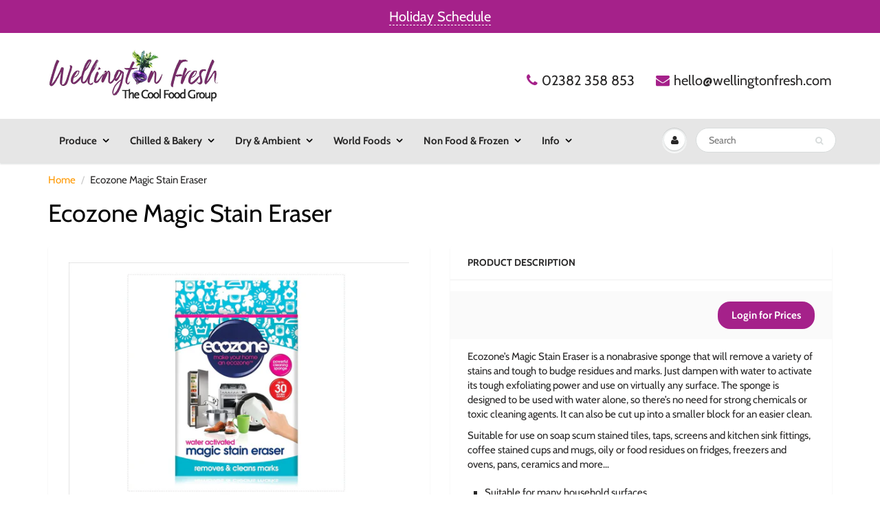

--- FILE ---
content_type: text/html; charset=utf-8
request_url: https://www.wellingtonfresh.com/products/ecozone-magic-stain-eraser-1
body_size: 20393
content:
<!doctype html>
<html lang="en" class="noIE">
  <head>

<meta property="og:title" content="Wellington Fresh">
<meta property="og:description" content="Wellington Fresh deliver the best Fruits, Vegetables, Fresh Produce, Dairy, and more.">
<meta property="og:image" content="https://cdn.shopify.com/s/files/1/0402/4310/1863/files/WF_OG.jpg?v=1737486812">
<meta property="og:url" content="https://www.wellingtonfresh.com/">
<meta property="og:type" content="website">

    <!-- Basic page needs ================================================== -->
    <meta charset="utf-8">
    <meta name="viewport" content="width=device-width, initial-scale=1, maximum-scale=1">

    <!-- Title and description ================================================== -->
    <title>
      Ecozone Magic Stain Eraser &ndash; Wellington Fresh
    </title>

    
    <meta name="description" content="Ecozone’s Magic Stain Eraser is a nonabrasive sponge that will remove a variety of stains and tough to budge residues and marks. Just dampen with water to activate its tough exfoliating power and use on virtually any surface. The sponge is designed to be used with water alone, so there’s no need for strong chemicals or">
    

    <!-- Helpers ================================================== -->
     <meta property="og:url" content="https://www.wellingtonfresh.com/products/ecozone-magic-stain-eraser-1">
 <meta property="og:site_name" content="Wellington Fresh">

  <meta property="og:type" content="product">
  <meta property="og:title" content="Ecozone Magic Stain Eraser">
  
<meta property="og:image" content="http://www.wellingtonfresh.com/cdn/shop/files/ECOZ027_1200x1200.jpg?v=1719318096">
<meta property="og:image:secure_url" content="https://www.wellingtonfresh.com/cdn/shop/files/ECOZ027_1200x1200.jpg?v=1719318096">
  <meta property="og:price:amount" content="14.97">
  <meta property="og:price:currency" content="GBP">


	
  		<meta property="og:description" content="Ecozone’s Magic Stain Eraser is a nonabrasive sponge that will remove a variety of stains and tough to budge residues and marks. Just dampen with water to activate its tough exfoliating power and use on virtually any surface. The sponge is designed to be used with water alone, so there’s no need for strong chemicals or">
	

 




  <meta name="twitter:site" content="@WellFreshSouth">

<meta name="twitter:card" content="summary">

  <meta name="twitter:title" content="Ecozone Magic Stain Eraser">
  <meta name="twitter:description" content="Ecozone’s Magic Stain Eraser is a nonabrasive sponge that will remove a variety of stains and tough to budge residues and marks. Just dampen with water to activate its tough exfoliating power and use on virtually any surface. The sponge is designed to be used with water alone, so there’s no need for strong chemicals or toxic cleaning agents. It can also be cut up into a smaller block for an easier clean.
Suitable for use on soap scum stained tiles, taps, screens and kitchen sink fittings, coffee stained cups and mugs, oily or food residues on fridges, freezers and ovens, pans, ceramics and more… 

Suitable for many household surfaces
Provides a spotless clean by just using water
Gets rid of moulds, oils, pen marks and more…







">
  <meta name="twitter:image" content="https://www.wellingtonfresh.com/cdn/shop/files/ECOZ027_800x.jpg?v=1719318096">
  <meta name="twitter:image:width" content="240">
  <meta name="twitter:image:height" content="240">

    <link rel="canonical" href="https://www.wellingtonfresh.com/products/ecozone-magic-stain-eraser-1">
    <meta name="viewport" content="width=device-width,initial-scale=1">
    <meta name="theme-color" content="#a5218a">

    
    <link rel="shortcut icon" href="//www.wellingtonfresh.com/cdn/shop/t/14/assets/favicon.png?v=95801637609343190151627529240" type="image/png" />
    
    <link href="//www.wellingtonfresh.com/cdn/shop/t/14/assets/apps.css?v=150349648766048359851627529284" rel="stylesheet" type="text/css" media="all" />
    <link href="//www.wellingtonfresh.com/cdn/shop/t/14/assets/styles.scss.css?v=150474999603161988451762330083" rel="stylesheet" type="text/css" media="all" />

    <link href="//www.wellingtonfresh.com/cdn/shop/t/14/assets/flexslider.css?v=141155270802615536941627529284" rel="stylesheet" type="text/css" media="all" />
    <link href="//www.wellingtonfresh.com/cdn/shop/t/14/assets/flexslider-product.css?v=83251298868909150411627529284" rel="stylesheet" type="text/css" media="all" />

    
    
    <!-- Header hook for plugins ================================================== -->
    <script>window.performance && window.performance.mark && window.performance.mark('shopify.content_for_header.start');</script><meta id="shopify-digital-wallet" name="shopify-digital-wallet" content="/40243101863/digital_wallets/dialog">
<link rel="alternate" type="application/json+oembed" href="https://www.wellingtonfresh.com/products/ecozone-magic-stain-eraser-1.oembed">
<script async="async" src="/checkouts/internal/preloads.js?locale=en-GB"></script>
<script id="shopify-features" type="application/json">{"accessToken":"02a32d840977cb1738cad85265a3d6ac","betas":["rich-media-storefront-analytics"],"domain":"www.wellingtonfresh.com","predictiveSearch":true,"shopId":40243101863,"locale":"en"}</script>
<script>var Shopify = Shopify || {};
Shopify.shop = "wellingtonfresh.myshopify.com";
Shopify.locale = "en";
Shopify.currency = {"active":"GBP","rate":"1.0"};
Shopify.country = "GB";
Shopify.theme = {"name":"Perfect with discounts removed from Checkout","id":125069066407,"schema_name":"ShowTime","schema_version":"6.3.2","theme_store_id":null,"role":"main"};
Shopify.theme.handle = "null";
Shopify.theme.style = {"id":null,"handle":null};
Shopify.cdnHost = "www.wellingtonfresh.com/cdn";
Shopify.routes = Shopify.routes || {};
Shopify.routes.root = "/";</script>
<script type="module">!function(o){(o.Shopify=o.Shopify||{}).modules=!0}(window);</script>
<script>!function(o){function n(){var o=[];function n(){o.push(Array.prototype.slice.apply(arguments))}return n.q=o,n}var t=o.Shopify=o.Shopify||{};t.loadFeatures=n(),t.autoloadFeatures=n()}(window);</script>
<script id="shop-js-analytics" type="application/json">{"pageType":"product"}</script>
<script defer="defer" async type="module" src="//www.wellingtonfresh.com/cdn/shopifycloud/shop-js/modules/v2/client.init-shop-cart-sync_BT-GjEfc.en.esm.js"></script>
<script defer="defer" async type="module" src="//www.wellingtonfresh.com/cdn/shopifycloud/shop-js/modules/v2/chunk.common_D58fp_Oc.esm.js"></script>
<script defer="defer" async type="module" src="//www.wellingtonfresh.com/cdn/shopifycloud/shop-js/modules/v2/chunk.modal_xMitdFEc.esm.js"></script>
<script type="module">
  await import("//www.wellingtonfresh.com/cdn/shopifycloud/shop-js/modules/v2/client.init-shop-cart-sync_BT-GjEfc.en.esm.js");
await import("//www.wellingtonfresh.com/cdn/shopifycloud/shop-js/modules/v2/chunk.common_D58fp_Oc.esm.js");
await import("//www.wellingtonfresh.com/cdn/shopifycloud/shop-js/modules/v2/chunk.modal_xMitdFEc.esm.js");

  window.Shopify.SignInWithShop?.initShopCartSync?.({"fedCMEnabled":true,"windoidEnabled":true});

</script>
<script>(function() {
  var isLoaded = false;
  function asyncLoad() {
    if (isLoaded) return;
    isLoaded = true;
    var urls = ["\/\/secure.apps.shappify.com\/apps\/csp\/customer_pricing.php?shop=wellingtonfresh.myshopify.com","https:\/\/cp.boldapps.net\/csp_install_check.js?shop=wellingtonfresh.myshopify.com","https:\/\/cp.boldapps.net\/js\/cspqb.js?shop=wellingtonfresh.myshopify.com","https:\/\/acdn.goldendev.win\/shopify\/add-to-cart\/js\/add-to-cart.js?shop=wellingtonfresh.myshopify.com","https:\/\/chimpstatic.com\/mcjs-connected\/js\/users\/1581e73fc175d452855400067\/8147ab815dc988326959c1273.js?shop=wellingtonfresh.myshopify.com","https:\/\/eu1-search.doofinder.com\/5\/script\/3b35a0c2f54e4cf18c678a9e3b775dae.js?shop=wellingtonfresh.myshopify.com"];
    for (var i = 0; i < urls.length; i++) {
      var s = document.createElement('script');
      s.type = 'text/javascript';
      s.async = true;
      s.src = urls[i];
      var x = document.getElementsByTagName('script')[0];
      x.parentNode.insertBefore(s, x);
    }
  };
  if(window.attachEvent) {
    window.attachEvent('onload', asyncLoad);
  } else {
    window.addEventListener('load', asyncLoad, false);
  }
})();</script>
<script id="__st">var __st={"a":40243101863,"offset":0,"reqid":"c3d32335-b0a2-4b0a-b79c-b3c519ed2037-1769084956","pageurl":"www.wellingtonfresh.com\/products\/ecozone-magic-stain-eraser-1","u":"e524446fa2d4","p":"product","rtyp":"product","rid":6632977301671};</script>
<script>window.ShopifyPaypalV4VisibilityTracking = true;</script>
<script id="captcha-bootstrap">!function(){'use strict';const t='contact',e='account',n='new_comment',o=[[t,t],['blogs',n],['comments',n],[t,'customer']],c=[[e,'customer_login'],[e,'guest_login'],[e,'recover_customer_password'],[e,'create_customer']],r=t=>t.map((([t,e])=>`form[action*='/${t}']:not([data-nocaptcha='true']) input[name='form_type'][value='${e}']`)).join(','),a=t=>()=>t?[...document.querySelectorAll(t)].map((t=>t.form)):[];function s(){const t=[...o],e=r(t);return a(e)}const i='password',u='form_key',d=['recaptcha-v3-token','g-recaptcha-response','h-captcha-response',i],f=()=>{try{return window.sessionStorage}catch{return}},m='__shopify_v',_=t=>t.elements[u];function p(t,e,n=!1){try{const o=window.sessionStorage,c=JSON.parse(o.getItem(e)),{data:r}=function(t){const{data:e,action:n}=t;return t[m]||n?{data:e,action:n}:{data:t,action:n}}(c);for(const[e,n]of Object.entries(r))t.elements[e]&&(t.elements[e].value=n);n&&o.removeItem(e)}catch(o){console.error('form repopulation failed',{error:o})}}const l='form_type',E='cptcha';function T(t){t.dataset[E]=!0}const w=window,h=w.document,L='Shopify',v='ce_forms',y='captcha';let A=!1;((t,e)=>{const n=(g='f06e6c50-85a8-45c8-87d0-21a2b65856fe',I='https://cdn.shopify.com/shopifycloud/storefront-forms-hcaptcha/ce_storefront_forms_captcha_hcaptcha.v1.5.2.iife.js',D={infoText:'Protected by hCaptcha',privacyText:'Privacy',termsText:'Terms'},(t,e,n)=>{const o=w[L][v],c=o.bindForm;if(c)return c(t,g,e,D).then(n);var r;o.q.push([[t,g,e,D],n]),r=I,A||(h.body.append(Object.assign(h.createElement('script'),{id:'captcha-provider',async:!0,src:r})),A=!0)});var g,I,D;w[L]=w[L]||{},w[L][v]=w[L][v]||{},w[L][v].q=[],w[L][y]=w[L][y]||{},w[L][y].protect=function(t,e){n(t,void 0,e),T(t)},Object.freeze(w[L][y]),function(t,e,n,w,h,L){const[v,y,A,g]=function(t,e,n){const i=e?o:[],u=t?c:[],d=[...i,...u],f=r(d),m=r(i),_=r(d.filter((([t,e])=>n.includes(e))));return[a(f),a(m),a(_),s()]}(w,h,L),I=t=>{const e=t.target;return e instanceof HTMLFormElement?e:e&&e.form},D=t=>v().includes(t);t.addEventListener('submit',(t=>{const e=I(t);if(!e)return;const n=D(e)&&!e.dataset.hcaptchaBound&&!e.dataset.recaptchaBound,o=_(e),c=g().includes(e)&&(!o||!o.value);(n||c)&&t.preventDefault(),c&&!n&&(function(t){try{if(!f())return;!function(t){const e=f();if(!e)return;const n=_(t);if(!n)return;const o=n.value;o&&e.removeItem(o)}(t);const e=Array.from(Array(32),(()=>Math.random().toString(36)[2])).join('');!function(t,e){_(t)||t.append(Object.assign(document.createElement('input'),{type:'hidden',name:u})),t.elements[u].value=e}(t,e),function(t,e){const n=f();if(!n)return;const o=[...t.querySelectorAll(`input[type='${i}']`)].map((({name:t})=>t)),c=[...d,...o],r={};for(const[a,s]of new FormData(t).entries())c.includes(a)||(r[a]=s);n.setItem(e,JSON.stringify({[m]:1,action:t.action,data:r}))}(t,e)}catch(e){console.error('failed to persist form',e)}}(e),e.submit())}));const S=(t,e)=>{t&&!t.dataset[E]&&(n(t,e.some((e=>e===t))),T(t))};for(const o of['focusin','change'])t.addEventListener(o,(t=>{const e=I(t);D(e)&&S(e,y())}));const B=e.get('form_key'),M=e.get(l),P=B&&M;t.addEventListener('DOMContentLoaded',(()=>{const t=y();if(P)for(const e of t)e.elements[l].value===M&&p(e,B);[...new Set([...A(),...v().filter((t=>'true'===t.dataset.shopifyCaptcha))])].forEach((e=>S(e,t)))}))}(h,new URLSearchParams(w.location.search),n,t,e,['guest_login'])})(!0,!1)}();</script>
<script integrity="sha256-4kQ18oKyAcykRKYeNunJcIwy7WH5gtpwJnB7kiuLZ1E=" data-source-attribution="shopify.loadfeatures" defer="defer" src="//www.wellingtonfresh.com/cdn/shopifycloud/storefront/assets/storefront/load_feature-a0a9edcb.js" crossorigin="anonymous"></script>
<script data-source-attribution="shopify.dynamic_checkout.dynamic.init">var Shopify=Shopify||{};Shopify.PaymentButton=Shopify.PaymentButton||{isStorefrontPortableWallets:!0,init:function(){window.Shopify.PaymentButton.init=function(){};var t=document.createElement("script");t.src="https://www.wellingtonfresh.com/cdn/shopifycloud/portable-wallets/latest/portable-wallets.en.js",t.type="module",document.head.appendChild(t)}};
</script>
<script data-source-attribution="shopify.dynamic_checkout.buyer_consent">
  function portableWalletsHideBuyerConsent(e){var t=document.getElementById("shopify-buyer-consent"),n=document.getElementById("shopify-subscription-policy-button");t&&n&&(t.classList.add("hidden"),t.setAttribute("aria-hidden","true"),n.removeEventListener("click",e))}function portableWalletsShowBuyerConsent(e){var t=document.getElementById("shopify-buyer-consent"),n=document.getElementById("shopify-subscription-policy-button");t&&n&&(t.classList.remove("hidden"),t.removeAttribute("aria-hidden"),n.addEventListener("click",e))}window.Shopify?.PaymentButton&&(window.Shopify.PaymentButton.hideBuyerConsent=portableWalletsHideBuyerConsent,window.Shopify.PaymentButton.showBuyerConsent=portableWalletsShowBuyerConsent);
</script>
<script data-source-attribution="shopify.dynamic_checkout.cart.bootstrap">document.addEventListener("DOMContentLoaded",(function(){function t(){return document.querySelector("shopify-accelerated-checkout-cart, shopify-accelerated-checkout")}if(t())Shopify.PaymentButton.init();else{new MutationObserver((function(e,n){t()&&(Shopify.PaymentButton.init(),n.disconnect())})).observe(document.body,{childList:!0,subtree:!0})}}));
</script>

<script>window.performance && window.performance.mark && window.performance.mark('shopify.content_for_header.end');</script>
	

    <!--[if lt IE 9]>
    <script src="//html5shiv.googlecode.com/svn/trunk/html5.js" type="text/javascript"></script>
    <![endif]-->

    

    <script src="//www.wellingtonfresh.com/cdn/shop/t/14/assets/jquery.js?v=105778841822381192391627529258" type="text/javascript"></script>
    
    <script src="//www.wellingtonfresh.com/cdn/shop/t/14/assets/lazysizes.js?v=68441465964607740661627529260" async="async"></script>
      
    
    <!-- Theme Global App JS ================================================== -->
    <script>
      window.themeInfo = {name: "ShowTime"}
      var app = app || {
        data:{
          template:"product",
          money_format: "£{{amount}}"
        }
      }
  
    </script>
    <noscript>
  <style>
    .article_img_block > figure > img:nth-child(2), 
    .catalog_c .collection-box > img:nth-child(2),
    .gallery_container  .box > figure > img:nth-child(2),
    .image_with_text_container .box > figure > img:nth-child(2),
    .collection-list-row .box_1 > a > img:nth-child(2),
    .featured-products .product-image > a > img:nth-child(2){
      display: none !important
    }
  </style>
</noscript>

    


<!-- BEGIN app block: shopify://apps/advance-reorder-repeat-order/blocks/adv-block/2dd67710-95db-4aa2-93c7-6a6c6f57d67f --><script>
	var advance_reorder_money_format = "£{{amount}} GBP"	
</script>
<script type="text/javascript" defer="defer" src="https://app.identixweb.com/advance-reorder/assets/js/advance-reorder.js"></script>


<!-- END app block --><link href="https://monorail-edge.shopifysvc.com" rel="dns-prefetch">
<script>(function(){if ("sendBeacon" in navigator && "performance" in window) {try {var session_token_from_headers = performance.getEntriesByType('navigation')[0].serverTiming.find(x => x.name == '_s').description;} catch {var session_token_from_headers = undefined;}var session_cookie_matches = document.cookie.match(/_shopify_s=([^;]*)/);var session_token_from_cookie = session_cookie_matches && session_cookie_matches.length === 2 ? session_cookie_matches[1] : "";var session_token = session_token_from_headers || session_token_from_cookie || "";function handle_abandonment_event(e) {var entries = performance.getEntries().filter(function(entry) {return /monorail-edge.shopifysvc.com/.test(entry.name);});if (!window.abandonment_tracked && entries.length === 0) {window.abandonment_tracked = true;var currentMs = Date.now();var navigation_start = performance.timing.navigationStart;var payload = {shop_id: 40243101863,url: window.location.href,navigation_start,duration: currentMs - navigation_start,session_token,page_type: "product"};window.navigator.sendBeacon("https://monorail-edge.shopifysvc.com/v1/produce", JSON.stringify({schema_id: "online_store_buyer_site_abandonment/1.1",payload: payload,metadata: {event_created_at_ms: currentMs,event_sent_at_ms: currentMs}}));}}window.addEventListener('pagehide', handle_abandonment_event);}}());</script>
<script id="web-pixels-manager-setup">(function e(e,d,r,n,o){if(void 0===o&&(o={}),!Boolean(null===(a=null===(i=window.Shopify)||void 0===i?void 0:i.analytics)||void 0===a?void 0:a.replayQueue)){var i,a;window.Shopify=window.Shopify||{};var t=window.Shopify;t.analytics=t.analytics||{};var s=t.analytics;s.replayQueue=[],s.publish=function(e,d,r){return s.replayQueue.push([e,d,r]),!0};try{self.performance.mark("wpm:start")}catch(e){}var l=function(){var e={modern:/Edge?\/(1{2}[4-9]|1[2-9]\d|[2-9]\d{2}|\d{4,})\.\d+(\.\d+|)|Firefox\/(1{2}[4-9]|1[2-9]\d|[2-9]\d{2}|\d{4,})\.\d+(\.\d+|)|Chrom(ium|e)\/(9{2}|\d{3,})\.\d+(\.\d+|)|(Maci|X1{2}).+ Version\/(15\.\d+|(1[6-9]|[2-9]\d|\d{3,})\.\d+)([,.]\d+|)( \(\w+\)|)( Mobile\/\w+|) Safari\/|Chrome.+OPR\/(9{2}|\d{3,})\.\d+\.\d+|(CPU[ +]OS|iPhone[ +]OS|CPU[ +]iPhone|CPU IPhone OS|CPU iPad OS)[ +]+(15[._]\d+|(1[6-9]|[2-9]\d|\d{3,})[._]\d+)([._]\d+|)|Android:?[ /-](13[3-9]|1[4-9]\d|[2-9]\d{2}|\d{4,})(\.\d+|)(\.\d+|)|Android.+Firefox\/(13[5-9]|1[4-9]\d|[2-9]\d{2}|\d{4,})\.\d+(\.\d+|)|Android.+Chrom(ium|e)\/(13[3-9]|1[4-9]\d|[2-9]\d{2}|\d{4,})\.\d+(\.\d+|)|SamsungBrowser\/([2-9]\d|\d{3,})\.\d+/,legacy:/Edge?\/(1[6-9]|[2-9]\d|\d{3,})\.\d+(\.\d+|)|Firefox\/(5[4-9]|[6-9]\d|\d{3,})\.\d+(\.\d+|)|Chrom(ium|e)\/(5[1-9]|[6-9]\d|\d{3,})\.\d+(\.\d+|)([\d.]+$|.*Safari\/(?![\d.]+ Edge\/[\d.]+$))|(Maci|X1{2}).+ Version\/(10\.\d+|(1[1-9]|[2-9]\d|\d{3,})\.\d+)([,.]\d+|)( \(\w+\)|)( Mobile\/\w+|) Safari\/|Chrome.+OPR\/(3[89]|[4-9]\d|\d{3,})\.\d+\.\d+|(CPU[ +]OS|iPhone[ +]OS|CPU[ +]iPhone|CPU IPhone OS|CPU iPad OS)[ +]+(10[._]\d+|(1[1-9]|[2-9]\d|\d{3,})[._]\d+)([._]\d+|)|Android:?[ /-](13[3-9]|1[4-9]\d|[2-9]\d{2}|\d{4,})(\.\d+|)(\.\d+|)|Mobile Safari.+OPR\/([89]\d|\d{3,})\.\d+\.\d+|Android.+Firefox\/(13[5-9]|1[4-9]\d|[2-9]\d{2}|\d{4,})\.\d+(\.\d+|)|Android.+Chrom(ium|e)\/(13[3-9]|1[4-9]\d|[2-9]\d{2}|\d{4,})\.\d+(\.\d+|)|Android.+(UC? ?Browser|UCWEB|U3)[ /]?(15\.([5-9]|\d{2,})|(1[6-9]|[2-9]\d|\d{3,})\.\d+)\.\d+|SamsungBrowser\/(5\.\d+|([6-9]|\d{2,})\.\d+)|Android.+MQ{2}Browser\/(14(\.(9|\d{2,})|)|(1[5-9]|[2-9]\d|\d{3,})(\.\d+|))(\.\d+|)|K[Aa][Ii]OS\/(3\.\d+|([4-9]|\d{2,})\.\d+)(\.\d+|)/},d=e.modern,r=e.legacy,n=navigator.userAgent;return n.match(d)?"modern":n.match(r)?"legacy":"unknown"}(),u="modern"===l?"modern":"legacy",c=(null!=n?n:{modern:"",legacy:""})[u],f=function(e){return[e.baseUrl,"/wpm","/b",e.hashVersion,"modern"===e.buildTarget?"m":"l",".js"].join("")}({baseUrl:d,hashVersion:r,buildTarget:u}),m=function(e){var d=e.version,r=e.bundleTarget,n=e.surface,o=e.pageUrl,i=e.monorailEndpoint;return{emit:function(e){var a=e.status,t=e.errorMsg,s=(new Date).getTime(),l=JSON.stringify({metadata:{event_sent_at_ms:s},events:[{schema_id:"web_pixels_manager_load/3.1",payload:{version:d,bundle_target:r,page_url:o,status:a,surface:n,error_msg:t},metadata:{event_created_at_ms:s}}]});if(!i)return console&&console.warn&&console.warn("[Web Pixels Manager] No Monorail endpoint provided, skipping logging."),!1;try{return self.navigator.sendBeacon.bind(self.navigator)(i,l)}catch(e){}var u=new XMLHttpRequest;try{return u.open("POST",i,!0),u.setRequestHeader("Content-Type","text/plain"),u.send(l),!0}catch(e){return console&&console.warn&&console.warn("[Web Pixels Manager] Got an unhandled error while logging to Monorail."),!1}}}}({version:r,bundleTarget:l,surface:e.surface,pageUrl:self.location.href,monorailEndpoint:e.monorailEndpoint});try{o.browserTarget=l,function(e){var d=e.src,r=e.async,n=void 0===r||r,o=e.onload,i=e.onerror,a=e.sri,t=e.scriptDataAttributes,s=void 0===t?{}:t,l=document.createElement("script"),u=document.querySelector("head"),c=document.querySelector("body");if(l.async=n,l.src=d,a&&(l.integrity=a,l.crossOrigin="anonymous"),s)for(var f in s)if(Object.prototype.hasOwnProperty.call(s,f))try{l.dataset[f]=s[f]}catch(e){}if(o&&l.addEventListener("load",o),i&&l.addEventListener("error",i),u)u.appendChild(l);else{if(!c)throw new Error("Did not find a head or body element to append the script");c.appendChild(l)}}({src:f,async:!0,onload:function(){if(!function(){var e,d;return Boolean(null===(d=null===(e=window.Shopify)||void 0===e?void 0:e.analytics)||void 0===d?void 0:d.initialized)}()){var d=window.webPixelsManager.init(e)||void 0;if(d){var r=window.Shopify.analytics;r.replayQueue.forEach((function(e){var r=e[0],n=e[1],o=e[2];d.publishCustomEvent(r,n,o)})),r.replayQueue=[],r.publish=d.publishCustomEvent,r.visitor=d.visitor,r.initialized=!0}}},onerror:function(){return m.emit({status:"failed",errorMsg:"".concat(f," has failed to load")})},sri:function(e){var d=/^sha384-[A-Za-z0-9+/=]+$/;return"string"==typeof e&&d.test(e)}(c)?c:"",scriptDataAttributes:o}),m.emit({status:"loading"})}catch(e){m.emit({status:"failed",errorMsg:(null==e?void 0:e.message)||"Unknown error"})}}})({shopId: 40243101863,storefrontBaseUrl: "https://www.wellingtonfresh.com",extensionsBaseUrl: "https://extensions.shopifycdn.com/cdn/shopifycloud/web-pixels-manager",monorailEndpoint: "https://monorail-edge.shopifysvc.com/unstable/produce_batch",surface: "storefront-renderer",enabledBetaFlags: ["2dca8a86"],webPixelsConfigList: [{"id":"shopify-app-pixel","configuration":"{}","eventPayloadVersion":"v1","runtimeContext":"STRICT","scriptVersion":"0450","apiClientId":"shopify-pixel","type":"APP","privacyPurposes":["ANALYTICS","MARKETING"]},{"id":"shopify-custom-pixel","eventPayloadVersion":"v1","runtimeContext":"LAX","scriptVersion":"0450","apiClientId":"shopify-pixel","type":"CUSTOM","privacyPurposes":["ANALYTICS","MARKETING"]}],isMerchantRequest: false,initData: {"shop":{"name":"Wellington Fresh","paymentSettings":{"currencyCode":"GBP"},"myshopifyDomain":"wellingtonfresh.myshopify.com","countryCode":"GB","storefrontUrl":"https:\/\/www.wellingtonfresh.com"},"customer":null,"cart":null,"checkout":null,"productVariants":[{"price":{"amount":14.97,"currencyCode":"GBP"},"product":{"title":"Ecozone Magic Stain Eraser","vendor":"Osolocal2U","id":"6632977301671","untranslatedTitle":"Ecozone Magic Stain Eraser","url":"\/products\/ecozone-magic-stain-eraser-1","type":"Cleaning"},"id":"39648570704039","image":{"src":"\/\/www.wellingtonfresh.com\/cdn\/shop\/files\/ECOZ027.jpg?v=1719318096"},"sku":"ECOZ027E","title":"Default Title","untranslatedTitle":"Default Title"}],"purchasingCompany":null},},"https://www.wellingtonfresh.com/cdn","fcfee988w5aeb613cpc8e4bc33m6693e112",{"modern":"","legacy":""},{"shopId":"40243101863","storefrontBaseUrl":"https:\/\/www.wellingtonfresh.com","extensionBaseUrl":"https:\/\/extensions.shopifycdn.com\/cdn\/shopifycloud\/web-pixels-manager","surface":"storefront-renderer","enabledBetaFlags":"[\"2dca8a86\"]","isMerchantRequest":"false","hashVersion":"fcfee988w5aeb613cpc8e4bc33m6693e112","publish":"custom","events":"[[\"page_viewed\",{}],[\"product_viewed\",{\"productVariant\":{\"price\":{\"amount\":14.97,\"currencyCode\":\"GBP\"},\"product\":{\"title\":\"Ecozone Magic Stain Eraser\",\"vendor\":\"Osolocal2U\",\"id\":\"6632977301671\",\"untranslatedTitle\":\"Ecozone Magic Stain Eraser\",\"url\":\"\/products\/ecozone-magic-stain-eraser-1\",\"type\":\"Cleaning\"},\"id\":\"39648570704039\",\"image\":{\"src\":\"\/\/www.wellingtonfresh.com\/cdn\/shop\/files\/ECOZ027.jpg?v=1719318096\"},\"sku\":\"ECOZ027E\",\"title\":\"Default Title\",\"untranslatedTitle\":\"Default Title\"}}]]"});</script><script>
  window.ShopifyAnalytics = window.ShopifyAnalytics || {};
  window.ShopifyAnalytics.meta = window.ShopifyAnalytics.meta || {};
  window.ShopifyAnalytics.meta.currency = 'GBP';
  var meta = {"product":{"id":6632977301671,"gid":"gid:\/\/shopify\/Product\/6632977301671","vendor":"Osolocal2U","type":"Cleaning","handle":"ecozone-magic-stain-eraser-1","variants":[{"id":39648570704039,"price":1497,"name":"Ecozone Magic Stain Eraser","public_title":null,"sku":"ECOZ027E"}],"remote":false},"page":{"pageType":"product","resourceType":"product","resourceId":6632977301671,"requestId":"c3d32335-b0a2-4b0a-b79c-b3c519ed2037-1769084956"}};
  for (var attr in meta) {
    window.ShopifyAnalytics.meta[attr] = meta[attr];
  }
</script>
<script class="analytics">
  (function () {
    var customDocumentWrite = function(content) {
      var jquery = null;

      if (window.jQuery) {
        jquery = window.jQuery;
      } else if (window.Checkout && window.Checkout.$) {
        jquery = window.Checkout.$;
      }

      if (jquery) {
        jquery('body').append(content);
      }
    };

    var hasLoggedConversion = function(token) {
      if (token) {
        return document.cookie.indexOf('loggedConversion=' + token) !== -1;
      }
      return false;
    }

    var setCookieIfConversion = function(token) {
      if (token) {
        var twoMonthsFromNow = new Date(Date.now());
        twoMonthsFromNow.setMonth(twoMonthsFromNow.getMonth() + 2);

        document.cookie = 'loggedConversion=' + token + '; expires=' + twoMonthsFromNow;
      }
    }

    var trekkie = window.ShopifyAnalytics.lib = window.trekkie = window.trekkie || [];
    if (trekkie.integrations) {
      return;
    }
    trekkie.methods = [
      'identify',
      'page',
      'ready',
      'track',
      'trackForm',
      'trackLink'
    ];
    trekkie.factory = function(method) {
      return function() {
        var args = Array.prototype.slice.call(arguments);
        args.unshift(method);
        trekkie.push(args);
        return trekkie;
      };
    };
    for (var i = 0; i < trekkie.methods.length; i++) {
      var key = trekkie.methods[i];
      trekkie[key] = trekkie.factory(key);
    }
    trekkie.load = function(config) {
      trekkie.config = config || {};
      trekkie.config.initialDocumentCookie = document.cookie;
      var first = document.getElementsByTagName('script')[0];
      var script = document.createElement('script');
      script.type = 'text/javascript';
      script.onerror = function(e) {
        var scriptFallback = document.createElement('script');
        scriptFallback.type = 'text/javascript';
        scriptFallback.onerror = function(error) {
                var Monorail = {
      produce: function produce(monorailDomain, schemaId, payload) {
        var currentMs = new Date().getTime();
        var event = {
          schema_id: schemaId,
          payload: payload,
          metadata: {
            event_created_at_ms: currentMs,
            event_sent_at_ms: currentMs
          }
        };
        return Monorail.sendRequest("https://" + monorailDomain + "/v1/produce", JSON.stringify(event));
      },
      sendRequest: function sendRequest(endpointUrl, payload) {
        // Try the sendBeacon API
        if (window && window.navigator && typeof window.navigator.sendBeacon === 'function' && typeof window.Blob === 'function' && !Monorail.isIos12()) {
          var blobData = new window.Blob([payload], {
            type: 'text/plain'
          });

          if (window.navigator.sendBeacon(endpointUrl, blobData)) {
            return true;
          } // sendBeacon was not successful

        } // XHR beacon

        var xhr = new XMLHttpRequest();

        try {
          xhr.open('POST', endpointUrl);
          xhr.setRequestHeader('Content-Type', 'text/plain');
          xhr.send(payload);
        } catch (e) {
          console.log(e);
        }

        return false;
      },
      isIos12: function isIos12() {
        return window.navigator.userAgent.lastIndexOf('iPhone; CPU iPhone OS 12_') !== -1 || window.navigator.userAgent.lastIndexOf('iPad; CPU OS 12_') !== -1;
      }
    };
    Monorail.produce('monorail-edge.shopifysvc.com',
      'trekkie_storefront_load_errors/1.1',
      {shop_id: 40243101863,
      theme_id: 125069066407,
      app_name: "storefront",
      context_url: window.location.href,
      source_url: "//www.wellingtonfresh.com/cdn/s/trekkie.storefront.1bbfab421998800ff09850b62e84b8915387986d.min.js"});

        };
        scriptFallback.async = true;
        scriptFallback.src = '//www.wellingtonfresh.com/cdn/s/trekkie.storefront.1bbfab421998800ff09850b62e84b8915387986d.min.js';
        first.parentNode.insertBefore(scriptFallback, first);
      };
      script.async = true;
      script.src = '//www.wellingtonfresh.com/cdn/s/trekkie.storefront.1bbfab421998800ff09850b62e84b8915387986d.min.js';
      first.parentNode.insertBefore(script, first);
    };
    trekkie.load(
      {"Trekkie":{"appName":"storefront","development":false,"defaultAttributes":{"shopId":40243101863,"isMerchantRequest":null,"themeId":125069066407,"themeCityHash":"7691236451392829308","contentLanguage":"en","currency":"GBP"},"isServerSideCookieWritingEnabled":true,"monorailRegion":"shop_domain","enabledBetaFlags":["65f19447"]},"Session Attribution":{},"S2S":{"facebookCapiEnabled":false,"source":"trekkie-storefront-renderer","apiClientId":580111}}
    );

    var loaded = false;
    trekkie.ready(function() {
      if (loaded) return;
      loaded = true;

      window.ShopifyAnalytics.lib = window.trekkie;

      var originalDocumentWrite = document.write;
      document.write = customDocumentWrite;
      try { window.ShopifyAnalytics.merchantGoogleAnalytics.call(this); } catch(error) {};
      document.write = originalDocumentWrite;

      window.ShopifyAnalytics.lib.page(null,{"pageType":"product","resourceType":"product","resourceId":6632977301671,"requestId":"c3d32335-b0a2-4b0a-b79c-b3c519ed2037-1769084956","shopifyEmitted":true});

      var match = window.location.pathname.match(/checkouts\/(.+)\/(thank_you|post_purchase)/)
      var token = match? match[1]: undefined;
      if (!hasLoggedConversion(token)) {
        setCookieIfConversion(token);
        window.ShopifyAnalytics.lib.track("Viewed Product",{"currency":"GBP","variantId":39648570704039,"productId":6632977301671,"productGid":"gid:\/\/shopify\/Product\/6632977301671","name":"Ecozone Magic Stain Eraser","price":"14.97","sku":"ECOZ027E","brand":"Osolocal2U","variant":null,"category":"Cleaning","nonInteraction":true,"remote":false},undefined,undefined,{"shopifyEmitted":true});
      window.ShopifyAnalytics.lib.track("monorail:\/\/trekkie_storefront_viewed_product\/1.1",{"currency":"GBP","variantId":39648570704039,"productId":6632977301671,"productGid":"gid:\/\/shopify\/Product\/6632977301671","name":"Ecozone Magic Stain Eraser","price":"14.97","sku":"ECOZ027E","brand":"Osolocal2U","variant":null,"category":"Cleaning","nonInteraction":true,"remote":false,"referer":"https:\/\/www.wellingtonfresh.com\/products\/ecozone-magic-stain-eraser-1"});
      }
    });


        var eventsListenerScript = document.createElement('script');
        eventsListenerScript.async = true;
        eventsListenerScript.src = "//www.wellingtonfresh.com/cdn/shopifycloud/storefront/assets/shop_events_listener-3da45d37.js";
        document.getElementsByTagName('head')[0].appendChild(eventsListenerScript);

})();</script>
<script
  defer
  src="https://www.wellingtonfresh.com/cdn/shopifycloud/perf-kit/shopify-perf-kit-3.0.4.min.js"
  data-application="storefront-renderer"
  data-shop-id="40243101863"
  data-render-region="gcp-us-east1"
  data-page-type="product"
  data-theme-instance-id="125069066407"
  data-theme-name="ShowTime"
  data-theme-version="6.3.2"
  data-monorail-region="shop_domain"
  data-resource-timing-sampling-rate="10"
  data-shs="true"
  data-shs-beacon="true"
  data-shs-export-with-fetch="true"
  data-shs-logs-sample-rate="1"
  data-shs-beacon-endpoint="https://www.wellingtonfresh.com/api/collect"
></script>
</head>

  <body id="ecozone-magic-stain-eraser" class="template-product" >
    <div class="wsmenucontainer clearfix">
      <div class="overlapblackbg"></div>
      

      <div id="shopify-section-header" class="shopify-section">
    <div class="promo-bar">
  
  <a href="/pages/holiday-opening-schedule">
  
  
  	Holiday Schedule
  
  
  </a>
  
</div>



<div id="header" data-section-id="header" data-section-type="header-section">
        
        
        <div class="header_top">
  <div class="container">
    <div class="top_menu hidden-ms hidden-xs">
      
      <a class="navbar-brand" href="/" style="max-width:265px">
        <img src="//www.wellingtonfresh.com/cdn/shop/files/TCFG_WF_500x.jpg?v=1626971725" 
             alt="Wellington Fresh "               
             class="img-responsive"  />
      </a>
      
    </div>
    <div class="hed_right">
      
      <ul>
        
      </ul>
      
      
      <div class="header-contact">
        <ul>
          
          <li><a href="tel:02382 358 853"><span class="fa fa-phone"></span>02382 358 853</a></li>
          
          
          <li><a href="mailto:hello@wellingtonfresh.com"><span class="fa fa-envelope"></span>hello@wellingtonfresh.com</a></li>
          
        </ul>
      </div>
      
    </div>
  </div>
</div>
        

        <div class="header_bot  enabled-sticky-menu ">
          <div class="header_content">
            <div class="container">

              
              <div id="nav">
  <nav class="navbar" role="navigation">
    <div class="navbar-header">
      <a href="#" class="visible-ms visible-xs pull-right navbar-cart" id="wsnavtoggle"><div class="cart-icon"><i class="fa fa-bars"></i></div></a>
      
      <li class="dropdown-grid no-open-arrow visible-ms visible-xs account-icon-mobile navbar-cart">
        <a data-toggle="dropdown" href="javascript:;" class="dropdown-toggle navbar-cart" aria-expanded="true"><span class="icons"><i class="fa fa-user"></i></span></a>
        <div class="dropdown-grid-wrapper mobile-grid-wrapper">
          <div class="dropdown-menu no-padding col-xs-12 col-sm-5" role="menu">
            

<div class="menu_c acc_menu">
  <div class="menu_title clearfix">
    <h4>My Account</h4>
     
  </div>

  
    <div class="login_frm">
      <p class="text-center">Welcome to Wellington Fresh!</p>
      <div class="remember">
        <a href="/account/login" class="signin_btn btn_c">Login</a>
        
      </div>
    </div>
  
</div>
          </div>
        </div>
      </li>
      
      <a href="javascript:void(0);" data-href="/cart" class="visible-ms visible-xs pull-right navbar-cart cart-popup"><div class="cart-icon"><span class="count hidden">0</span><i class="fa fa-shopping-cart"></i></div></a>
      
      <a href="/search" class="visible-ms visible-xs pull-right navbar-cart"><div class="cart-icon"><i class="fa fa-search"></i></div></a>
      
      
      <div class="visible-ms visible-xs">
        
        
        
        

              <a class="navbar-brand" href="/"  style="max-width:265px">
                <img src="//www.wellingtonfresh.com/cdn/shop/files/TCFG_WF_500x.jpg?v=1626971725" 
                     alt="Wellington Fresh " />
              </a>
              
          
        
        
      </div><!-- ./visible-ms visible-xs -->
      
    </div>
    <!-- main menu -->
    <nav class="wsmenu" role="navigation">
      <ul class="mobile-sub mega_menu wsmenu-list">
        
        
        
        
        
        
         
        
         
        
         
        
         
        
         
        
         
        
         
        
         
        
        
        
              
        
          
		  
          
          
          
           
        
          

          
          <li class="mega_menu_container"><a href="/collections/all-fruit-vegetables"class="twin" aria-controls="megamenu_items-produce" aria-haspopup="true" aria-expanded="false">Produce<span class="arrow"></span></a>
            
            <div class="megamenu clearfix ">
              <ul class="wsmenu-sub-list" id="megamenu_items-produce">
                
                  <li class="col-lg-3 col-md-3 col-sm-3 mb20d link-list"><h5><a href="/collections/fruit" aria-controls="megamenu_items-fruit" aria-haspopup="true" aria-expanded="false">Fruit</a></h5>
                    
                    <ul id="megamenu_items-fruit">
                      
                      <li class="col-lg-12 col-md-12 col-sm-12 link-list"><a href="/collections/apples-pears" >Apples &amp; Pears</a>
                        
                   
                      <li class="col-lg-12 col-md-12 col-sm-12 link-list"><a href="/collections/bananas" >Bananas</a>
                        
                   
                      <li class="col-lg-12 col-md-12 col-sm-12 link-list"><a href="/collections/berries-grapes-kiwi" >Berries, Grapes &amp; Kiwi</a>
                        
                   
                      <li class="col-lg-12 col-md-12 col-sm-12 link-list"><a href="/collections/citrus-fruit" >Citrus</a>
                        
                   
                      <li class="col-lg-12 col-md-12 col-sm-12 link-list"><a href="/collections/exotic-fruit" >Pineapple, Mango &amp; Exotic</a>
                        
                   
                      <li class="col-lg-12 col-md-12 col-sm-12 link-list"><a href="/collections/stone-fruit" >Stone Fruit</a>
                        
                   
                      <li class="col-lg-12 col-md-12 col-sm-12 link-list"><a href="/collections/melons" >Melons</a>
                        
                   
                      <li class="col-lg-12 col-md-12 col-sm-12 link-list"><a href="/collections/rhubarb" >Rhubarb</a>
                        
                   
                      <li class="col-lg-12 col-md-12 col-sm-12 link-list"><a href="/collections/fruit-basket" >Fruit Basket</a>
                        
                   
                      <li class="col-lg-12 col-md-12 col-sm-12 link-list"><a href="/collections/dried-fruit" >Dried Fruit</a>
                        
                   
                  </ul>
                </li>
                
                
                  <li class="col-lg-3 col-md-3 col-sm-3 mb20d link-list"><h5><a href="/collections/vegetables-1" aria-controls="megamenu_items-vegetables" aria-haspopup="true" aria-expanded="false">Vegetables</a></h5>
                    
                    <ul id="megamenu_items-vegetables">
                      
                      <li class="col-lg-12 col-md-12 col-sm-12 link-list"><a href="/collections/aubergines" >Aubergines</a>
                        
                   
                      <li class="col-lg-12 col-md-12 col-sm-12 link-list"><a href="/collections/vegetable-asparagus-artichokes" >Asparagus &amp; Artichokes</a>
                        
                   
                      <li class="col-lg-12 col-md-12 col-sm-12 link-list"><a href="/collections/baby-veg" >Baby Vegetables</a>
                        
                   
                      <li class="col-lg-12 col-md-12 col-sm-12 link-list"><a href="/collections/vegetable-broccoli-cauliflower" >Broccoli &amp; Cauliflower</a>
                        
                   
                      <li class="col-lg-12 col-md-12 col-sm-12 link-list"><a href="/collections/vegetable-cabbage-spinach-greens" >Cabbage, Spinach &amp; Greens</a>
                        
                   
                      <li class="col-lg-12 col-md-12 col-sm-12 link-list"><a href="/collections/vegetable-courgettes-squash-pumpkins" >Courgettes, Squash &amp; Pumpkins</a>
                        
                   
                      <li class="col-lg-12 col-md-12 col-sm-12 link-list"><a href="/collections/vegetable-exotic-vegetables" >Exotic Vegetables</a>
                        
                   
                      <li class="col-lg-12 col-md-12 col-sm-12 link-list"><a href="/collections/vegetable-onion-shallot-leeks" >Onions, Shallots &amp; Leeks</a>
                        
                   
                      <li class="col-lg-12 col-md-12 col-sm-12 link-list"><a href="/collections/vegetable-peas-beans-sweetcorn" >Peas, Beans &amp; Sweetcorn</a>
                        
                   
                      <li class="col-lg-12 col-md-12 col-sm-12 link-list"><a href="/collections/vegetable-potatoes" >Potatoes</a>
                        
                   
                      <li class="col-lg-12 col-md-12 col-sm-12 link-list"><a href="/collections/vegetable-root-vegetables" >Root Vegetables</a>
                        
                   
                  </ul>
                </li>
                
                
                  <li class="col-lg-3 col-md-3 col-sm-3 mb20d link-list"><h5><a href="/collections/fresh-herbs-spices-1" aria-controls="megamenu_items-herbs-chillies-ginger-garlic" aria-haspopup="true" aria-expanded="false">Herbs, Chillies, Ginger &amp; Garlic</a></h5>
                    
                    <ul id="megamenu_items-herbs-chillies-ginger-garlic">
                      
                      <li class="col-lg-12 col-md-12 col-sm-12 link-list"><a href="/collections/garlic" >Garlic</a>
                        
                   
                      <li class="col-lg-12 col-md-12 col-sm-12 link-list"><a href="/collections/fresh-herbs" >Fresh Herbs</a>
                        
                   
                      <li class="col-lg-12 col-md-12 col-sm-12 link-list"><a href="/collections/fresh-chillies" >Fresh Chillies</a>
                        
                   
                      <li class="col-lg-12 col-md-12 col-sm-12 link-list"><a href="/collections/ginger" >Ginger</a>
                        
                   
                      <li class="col-lg-12 col-md-12 col-sm-12 link-list"><a href="/collections/leaves" >Leaves</a>
                        
                   
                      <li class="col-lg-12 col-md-12 col-sm-12 link-list"><a href="/collections/potted-herbs" >Potted Herbs</a>
                        
                   
                  </ul>
                </li>
                
                
                  <li class="col-lg-3 col-md-3 col-sm-3 mb20d link-list"><h5><a href="#" aria-controls="megamenu_items-micro-herbs-flowers-dusts" aria-haspopup="true" aria-expanded="false">Micro Herbs, Flowers &amp; Dusts</a></h5>
                    
                    <ul id="megamenu_items-micro-herbs-flowers-dusts">
                      
                      <li class="col-lg-12 col-md-12 col-sm-12 link-list"><a href="/collections/micro-cresses" >Micro Herbs</a>
                        
                   
                      <li class="col-lg-12 col-md-12 col-sm-12 link-list"><a href="/collections/edible-flowers" >Edible Flower</a>
                        
                   
                      <li class="col-lg-12 col-md-12 col-sm-12 link-list"><a href="/collections/herb-dusts" >Herb Dusts</a>
                        
                   
                      <li class="col-lg-12 col-md-12 col-sm-12 link-list"><a href="/collections/foraged-products" >Foraged Products</a>
                        
                   
                  </ul>
                </li>
                
                
                  <li class="col-lg-3 col-md-3 col-sm-3 mb20d link-list"><h5><a href="/collections/mushrooms-1" aria-controls="megamenu_items-mushrooms-fresh-truffles" aria-haspopup="true" aria-expanded="false">Mushrooms &amp; Fresh Truffles</a></h5>
                    
                    <ul id="megamenu_items-mushrooms-fresh-truffles">
                      
                      <li class="col-lg-12 col-md-12 col-sm-12 link-list"><a href="/collections/mushrooms" >Cultivated &amp; Exotic Mushrooms</a>
                        
                   
                      <li class="col-lg-12 col-md-12 col-sm-12 link-list"><a href="/collections/wild-mushrooms" >Wild Mushrooms</a>
                        
                   
                      <li class="col-lg-12 col-md-12 col-sm-12 link-list"><a href="/collections/mushrooms-dried" >Dried Mushrooms</a>
                        
                   
                      <li class="col-lg-12 col-md-12 col-sm-12 link-list"><a href="/collections/fresh-truffles" >Fresh Truffles</a>
                        
                   
                  </ul>
                </li>
                
                
                  <li class="col-lg-3 col-md-3 col-sm-3 mb20d link-list"><h5><a href="#" aria-controls="megamenu_items-prepared" aria-haspopup="true" aria-expanded="false">Prepared</a></h5>
                    
                    <ul id="megamenu_items-prepared">
                      
                      <li class="col-lg-12 col-md-12 col-sm-12 link-list"><a href="/collections/catering-prep-veg" >Prepared Veg</a>
                        
                   
                      <li class="col-lg-12 col-md-12 col-sm-12 link-list"><a href="/collections/catering-prep-fruit" >Prepared Fruit</a>
                        
                   
                      <li class="col-lg-12 col-md-12 col-sm-12 link-list"><a href="/collections/fresh-juice" >Chilled Juices &amp; Smoothies</a>
                        
                   
                      <li class="col-lg-12 col-md-12 col-sm-12 link-list"><a href="/collections/all-juice" >Long Life Juices</a>
                        
                   
                  </ul>
                </li>
                
                
                  <li class="col-lg-3 col-md-3 col-sm-3 mb20d link-list"><h5><a href="/collections/salads-1" aria-controls="megamenu_items-salads" aria-haspopup="true" aria-expanded="false">Salads</a></h5>
                    
                    <ul id="megamenu_items-salads">
                      
                      <li class="col-lg-12 col-md-12 col-sm-12 link-list"><a href="/collections/salad-cucumber-radish-and-spring-onions" >Cucumber, Radish and Spring Onions</a>
                        
                   
                      <li class="col-lg-12 col-md-12 col-sm-12 link-list"><a href="/collections/salad-lettuce-and-leaf" >Lettuce and Leaf</a>
                        
                   
                      <li class="col-lg-12 col-md-12 col-sm-12 link-list"><a href="/collections/salad-peppers" >Peppers (Capsicums)</a>
                        
                   
                      <li class="col-lg-12 col-md-12 col-sm-12 link-list"><a href="/collections/salad-tomatoes" >Tomatoes</a>
                        
                   
                      <li class="col-lg-12 col-md-12 col-sm-12 link-list"><a href="/collections/salad-avocado-celery-other" >Avocado, Celery &amp; Other</a>
                        
                   
                  </ul>
                </li>
                
                
                  <li class="col-lg-3 col-md-3 col-sm-3 mb20d link-list"><h5><a href="#" aria-controls="megamenu_items-preserved-canned" aria-haspopup="true" aria-expanded="false">Preserved &amp; Canned</a></h5>
                    
                    <ul id="megamenu_items-preserved-canned">
                      
                      <li class="col-lg-12 col-md-12 col-sm-12 link-list"><a href="/collections/canned-fruit" >Canned Fruit</a>
                        
                   
                      <li class="col-lg-12 col-md-12 col-sm-12 link-list"><a href="/collections/canned-tomato" >Canned Tomato</a>
                        
                   
                      <li class="col-lg-12 col-md-12 col-sm-12 link-list"><a href="/collections/canned-vegetables" >Canned Vegetables &amp; Pulses</a>
                        
                   
                      <li class="col-lg-12 col-md-12 col-sm-12 link-list"><a href="/collections/pickled-vegetables" >Pickled Vegetables</a>
                        
                   
                      <li class="col-lg-12 col-md-12 col-sm-12 link-list"><a href="/collections/marinated-vegetables" >Sundried &amp; Marinated</a>
                        
                   
                      <li class="col-lg-12 col-md-12 col-sm-12 link-list"><a href="/collections/dried-fruit-nuts" >Dried Fruit &amp; Nuts</a>
                        
                   
                  </ul>
                </li>
                
                
              </ul>
            </div>
               
          </li>
          
        
          
    
        
        
        
         
        
         
        
         
        
         
        
         
        
        
        
              
        
          
		  
          
          
          
           
        
          

          
          <li class="mega_menu_container"><a href="#"class="twin" aria-controls="megamenu_items-chilled-bakery" aria-haspopup="true" aria-expanded="false">Chilled &amp; Bakery<span class="arrow"></span></a>
            
            <div class="megamenu clearfix ">
              <ul class="wsmenu-sub-list" id="megamenu_items-chilled-bakery">
                
                  <li class="col-lg-3 col-md-3 col-sm-3 mb20d link-list"><h5><a href="/collections/all-bakery" aria-controls="megamenu_items-bakery" aria-haspopup="true" aria-expanded="false">Bakery</a></h5>
                    
                    <ul id="megamenu_items-bakery">
                      
                      <li class="col-lg-12 col-md-12 col-sm-12 link-list"><a href="/collections/sourdough-bread" >Sourdough Bread</a>
                        
                   
                      <li class="col-lg-12 col-md-12 col-sm-12 link-list"><a href="/collections/sliced-bread" >Sliced Bread &amp; Flat Bread</a>
                        
                   
                      <li class="col-lg-12 col-md-12 col-sm-12 link-list"><a href="/collections/cakes" >Cakes</a>
                        
                   
                  </ul>
                </li>
                
                
                  <li class="col-lg-3 col-md-3 col-sm-3 mb20d link-list"><h5><a href="#" aria-controls="megamenu_items-chilled" aria-haspopup="true" aria-expanded="false">Chilled</a></h5>
                    
                    <ul id="megamenu_items-chilled">
                      
                      <li class="col-lg-12 col-md-12 col-sm-12 link-list"><a href="/collections/all-fresh-pasta-sauces" >Fresh Pasta</a>
                        
                   
                      <li class="col-lg-12 col-md-12 col-sm-12 link-list"><a href="/collections/fresh-juice" >Chilled Juices &amp; Smoothies</a>
                        
                   
                      <li class="col-lg-12 col-md-12 col-sm-12 link-list"><a href="/collections/cooked-cured-fish" >Cooked &amp; Cured Fish</a>
                        
                   
                      <li class="col-lg-12 col-md-12 col-sm-12 link-list"><a href="/collections/cooked-cured-meat" >Cooked &amp; Cured Meat</a>
                        
                   
                      <li class="col-lg-12 col-md-12 col-sm-12 link-list"><a href="/collections/olives-sundried-tomatoes" >Fresh Olives</a>
                        
                   
                      <li class="col-lg-12 col-md-12 col-sm-12 link-list"><a href="/collections/fresh-pastry" >Fresh Pastry</a>
                        
                   
                  </ul>
                </li>
                
                
                  <li class="col-lg-3 col-md-3 col-sm-3 mb20d link-list"><h5><a href="#" aria-controls="megamenu_items-dairy-eggs" aria-haspopup="true" aria-expanded="false">Dairy &amp; Eggs</a></h5>
                    
                    <ul id="megamenu_items-dairy-eggs">
                      
                      <li class="col-lg-12 col-md-12 col-sm-12 link-list"><a href="/collections/all-dairy-eggs" >All Dairy &amp; Eggs</a>
                        
                   
                      <li class="col-lg-12 col-md-12 col-sm-12 link-list"><a href="/collections/butter" >Butter</a>
                        
                   
                      <li class="col-lg-12 col-md-12 col-sm-12 link-list"><a href="/collections/cheese" >Cheese</a>
                        
                   
                      <li class="col-lg-12 col-md-12 col-sm-12 link-list"><a href="/collections/fresh-cream" >Cream</a>
                        
                   
                      <li class="col-lg-12 col-md-12 col-sm-12 link-list"><a href="/collections/dairy-alternatives" >Dairy Alternative</a>
                        
                   
                      <li class="col-lg-12 col-md-12 col-sm-12 link-list"><a href="/collections/eggs" >Eggs</a>
                        
                   
                      <li class="col-lg-12 col-md-12 col-sm-12 link-list"><a href="/collections/milk" >Milk</a>
                        
                   
                      <li class="col-lg-12 col-md-12 col-sm-12 link-list"><a href="/collections/yoghurt" >Yoghurt</a>
                        
                   
                      <li class="col-lg-12 col-md-12 col-sm-12 link-list"><a href="/collections/vegan-cheese" >Vegan Cheese &amp; Cream</a>
                        
                   
                  </ul>
                </li>
                
                
                  <li class="col-lg-3 col-md-3 col-sm-3 mb20d link-list"><h5><a href="#" aria-controls="megamenu_items-drinks" aria-haspopup="true" aria-expanded="false">Drinks</a></h5>
                    
                    <ul id="megamenu_items-drinks">
                      
                      <li class="col-lg-12 col-md-12 col-sm-12 link-list"><a href="/collections/fresh-juice" >Chilled Juices &amp; Smoothies</a>
                        
                   
                      <li class="col-lg-12 col-md-12 col-sm-12 link-list"><a href="/collections/all-juice" >Long Life Juice</a>
                        
                   
                      <li class="col-lg-12 col-md-12 col-sm-12 link-list"><a href="/collections/soft-drinks-presse-sparkles" >Soft Drinks</a>
                        
                   
                      <li class="col-lg-12 col-md-12 col-sm-12 link-list"><a href="/collections/water" >Water</a>
                        
                   
                      <li class="col-lg-12 col-md-12 col-sm-12 link-list"><a href="/collections/dairy-alternative" >Dairy Alternative Drinks</a>
                        
                   
                  </ul>
                </li>
                
                
                  <li class="col-lg-3 col-md-3 col-sm-3 mb20d link-list"><h5><a href="#" aria-controls="megamenu_items-pate-dips" aria-haspopup="true" aria-expanded="false">Pate &amp; Dips</a></h5>
                    
                    <ul id="megamenu_items-pate-dips">
                      
                      <li class="col-lg-12 col-md-12 col-sm-12 link-list"><a href="/collections/pate" >Pate</a>
                        
                   
                      <li class="col-lg-12 col-md-12 col-sm-12 link-list"><a href="/collections/dips" >Dips &amp; Salsa</a>
                        
                   
                  </ul>
                </li>
                
                
              </ul>
            </div>
               
          </li>
          
        
          
    
        
        
        
         
        
         
        
         
        
         
        
         
        
         
        
         
        
         
        
         
        
         
        
         
        
         
        
        
        
              
        
          
		  
          
          
          
           
        
          

          
          <li class="mega_menu_container"><a href="#"class="twin" aria-controls="megamenu_items-dry-ambient" aria-haspopup="true" aria-expanded="false">Dry &amp; Ambient<span class="arrow"></span></a>
            
            <div class="megamenu clearfix ">
              <ul class="wsmenu-sub-list" id="megamenu_items-dry-ambient">
                
                  <li class="col-lg-3 col-md-3 col-sm-3 mb20d link-list"><h5><a href="#" aria-controls="megamenu_items-baking-ingredients-sugar-dried-fruits-nuts-seeds" aria-haspopup="true" aria-expanded="false">Baking Ingredients, Sugar, Dried Fruits, Nuts &amp; Seeds</a></h5>
                    
                    <ul id="megamenu_items-baking-ingredients-sugar-dried-fruits-nuts-seeds">
                      
                      <li class="col-lg-12 col-md-12 col-sm-12 link-list"><a href="/collections/baking-ingredients" >Baking Ingredients</a>
                        
                   
                      <li class="col-lg-12 col-md-12 col-sm-12 link-list"><a href="/collections/seeds" >Seeds</a>
                        
                   
                      <li class="col-lg-12 col-md-12 col-sm-12 link-list"><a href="/collections/dried-fruit-nuts" >Dried Fruit &amp; Nuts</a>
                        
                   
                      <li class="col-lg-12 col-md-12 col-sm-12 link-list"><a href="/collections/all-sugar" >Sugar &amp; Sweetener</a>
                        
                   
                      <li class="col-lg-12 col-md-12 col-sm-12 link-list"><a href="/collections/flour" >Flour</a>
                        
                   
                      <li class="col-lg-12 col-md-12 col-sm-12 link-list"><a href="/collections/flavourings-colouring" >Flavourings &amp; Colouring</a>
                        
                   
                  </ul>
                </li>
                
                
                  <li class="col-lg-3 col-md-3 col-sm-3 mb20d link-list"><h5><a href="#" aria-controls="megamenu_items-herbs-spices-seasonings" aria-haspopup="true" aria-expanded="false">Herbs, Spices &amp; Seasonings</a></h5>
                    
                    <ul id="megamenu_items-herbs-spices-seasonings">
                      
                      <li class="col-lg-12 col-md-12 col-sm-12 link-list"><a href="/collections/bulk-dried-herbs" >Dried Herbs</a>
                        
                   
                      <li class="col-lg-12 col-md-12 col-sm-12 link-list"><a href="/collections/bulk-dried-chilli" >Dried Chilli</a>
                        
                   
                      <li class="col-lg-12 col-md-12 col-sm-12 link-list"><a href="/collections/bulk-spices" >Spices</a>
                        
                   
                      <li class="col-lg-12 col-md-12 col-sm-12 link-list"><a href="/collections/bulk-spice-blends" >Spice Blends</a>
                        
                   
                      <li class="col-lg-12 col-md-12 col-sm-12 link-list"><a href="/collections/herbs-spices-seasonings" >Retail Herbs, Spices &amp; Seasonings</a>
                        
                   
                      <li class="col-lg-12 col-md-12 col-sm-12 link-list"><a href="/collections/salt" >Salt &amp; Pepper</a>
                        
                   
                  </ul>
                </li>
                
                
                  <li class="col-lg-3 col-md-3 col-sm-3 mb20d link-list"><h5><a href="/collections/all-jams-honey" aria-controls="megamenu_items-jam-honey-syrup-spread" aria-haspopup="true" aria-expanded="false">Jam, Honey, Syrup &amp; Spread</a></h5>
                    
                    <ul id="megamenu_items-jam-honey-syrup-spread">
                      
                      <li class="col-lg-12 col-md-12 col-sm-12 link-list"><a href="/collections/jam" >Jam &amp; Marmalade</a>
                        
                   
                      <li class="col-lg-12 col-md-12 col-sm-12 link-list"><a href="/collections/honey" >Honey &amp; Syrup</a>
                        
                   
                      <li class="col-lg-12 col-md-12 col-sm-12 link-list"><a href="/collections/dessert-topping" >Dessert Topping &amp; Coulis</a>
                        
                   
                      <li class="col-lg-12 col-md-12 col-sm-12 link-list"><a href="/collections/tahini" >Tahini &amp; Yeast Extract</a>
                        
                   
                      <li class="col-lg-12 col-md-12 col-sm-12 link-list"><a href="/collections/peanut-butter" >Nut Butter</a>
                        
                   
                  </ul>
                </li>
                
                
                  <li class="col-lg-3 col-md-3 col-sm-3 mb20d link-list"><h5><a href="#" aria-controls="megamenu_items-canned-pickled" aria-haspopup="true" aria-expanded="false">Canned &amp; Pickled</a></h5>
                    
                    <ul id="megamenu_items-canned-pickled">
                      
                      <li class="col-lg-12 col-md-12 col-sm-12 link-list"><a href="/collections/canned-fruit" >Canned Fruit</a>
                        
                   
                      <li class="col-lg-12 col-md-12 col-sm-12 link-list"><a href="/collections/canned-tomato" >Canned Tomato</a>
                        
                   
                      <li class="col-lg-12 col-md-12 col-sm-12 link-list"><a href="/collections/canned-vegetables" >Canned Vegetables &amp; Pulses</a>
                        
                   
                      <li class="col-lg-12 col-md-12 col-sm-12 link-list"><a href="/collections/pickled-vegetables" >Pickled Vegetables</a>
                        
                   
                      <li class="col-lg-12 col-md-12 col-sm-12 link-list"><a href="/collections/canned-fish" >Canned Fish</a>
                        
                   
                      <li class="col-lg-12 col-md-12 col-sm-12 link-list"><a href="/collections/marinated-vegetables" >Sundried Tomatoes &amp; Marinated Vegetables</a>
                        
                   
                      <li class="col-lg-12 col-md-12 col-sm-12 link-list"><a href="/collections/canned-olives" >Canned Olives</a>
                        
                   
                  </ul>
                </li>
                
                
                  <li class="col-lg-3 col-md-3 col-sm-3 mb20d link-list"><h5><a href="/collections/all-dried-pasta-rice" aria-controls="megamenu_items-pasta-rice-noodles" aria-haspopup="true" aria-expanded="false">Pasta, Rice &amp; Noodles</a></h5>
                    
                    <ul id="megamenu_items-pasta-rice-noodles">
                      
                      <li class="col-lg-12 col-md-12 col-sm-12 link-list"><a href="/collections/pasta-spaghetti" >Pasta &amp; Spaghetti</a>
                        
                   
                      <li class="col-lg-12 col-md-12 col-sm-12 link-list"><a href="/collections/rice" >Rice</a>
                        
                   
                      <li class="col-lg-12 col-md-12 col-sm-12 link-list"><a href="/collections/noodles" >Noodles</a>
                        
                   
                      <li class="col-lg-12 col-md-12 col-sm-12 link-list"><a href="/collections/cous-cous" >Cous Cous</a>
                        
                   
                  </ul>
                </li>
                
                
                  <li class="col-lg-3 col-md-3 col-sm-3 mb20d link-list"><h5><a href="/collections/oils" aria-controls="megamenu_items-oils-fats-vinegars" aria-haspopup="true" aria-expanded="false">Oils, Fats &amp; Vinegars</a></h5>
                    
                    <ul id="megamenu_items-oils-fats-vinegars">
                      
                      <li class="col-lg-12 col-md-12 col-sm-12 link-list"><a href="/collections/speciality-truffle-oils" >Speciality &amp; Truffle Oil</a>
                        
                   
                      <li class="col-lg-12 col-md-12 col-sm-12 link-list"><a href="/collections/vegetable-oil" >Vegetable &amp; Olive Oil</a>
                        
                   
                      <li class="col-lg-12 col-md-12 col-sm-12 link-list"><a href="/collections/fats" >Fats</a>
                        
                   
                      <li class="col-lg-12 col-md-12 col-sm-12 link-list"><a href="/collections/vinegar" >Vinegar</a>
                        
                   
                  </ul>
                </li>
                
                
                  <li class="col-lg-3 col-md-3 col-sm-3 mb20d link-list"><h5><a href="#" aria-controls="megamenu_items-sauces-condiments" aria-haspopup="true" aria-expanded="false">Sauces &amp; Condiments</a></h5>
                    
                    <ul id="megamenu_items-sauces-condiments">
                      
                      <li class="col-lg-12 col-md-12 col-sm-12 link-list"><a href="/collections/condiments-1" >Condiments (Chutney, Relish, Jam etc)</a>
                        
                   
                      <li class="col-lg-12 col-md-12 col-sm-12 link-list"><a href="/collections/ketchup-brown-sauce" >Ketchup &amp; Brown Sauce</a>
                        
                   
                      <li class="col-lg-12 col-md-12 col-sm-12 link-list"><a href="/collections/salad-dressings" >Salad Dressing</a>
                        
                   
                      <li class="col-lg-12 col-md-12 col-sm-12 link-list"><a href="/collections/bbq-sauce" >BBQ Sauce</a>
                        
                   
                      <li class="col-lg-12 col-md-12 col-sm-12 link-list"><a href="/collections/mayonnaise" >Mayonnaise</a>
                        
                   
                      <li class="col-lg-12 col-md-12 col-sm-12 link-list"><a href="/collections/mustard" >Mustard</a>
                        
                   
                      <li class="col-lg-12 col-md-12 col-sm-12 link-list"><a href="/collections/portion-sauces-condiments" >Portion Sauces &amp; Condiments</a>
                        
                   
                  </ul>
                </li>
                
                
                  <li class="col-lg-3 col-md-3 col-sm-3 mb20d link-list"><h5><a href="#" aria-controls="megamenu_items-miscellaneous" aria-haspopup="true" aria-expanded="false">Miscellaneous</a></h5>
                    
                    <ul id="megamenu_items-miscellaneous">
                      
                      <li class="col-lg-12 col-md-12 col-sm-12 link-list"><a href="/collections/baby-food" >Baby Food</a>
                        
                   
                      <li class="col-lg-12 col-md-12 col-sm-12 link-list"><a href="/collections/ready-meals" >Tinned Soup &amp; Ready Meals</a>
                        
                   
                      <li class="col-lg-12 col-md-12 col-sm-12 link-list"><a href="/collections/all-cereals" >Cereals, Oats, Muesli &amp; Granola</a>
                        
                   
                  </ul>
                </li>
                
                
                  <li class="col-lg-3 col-md-3 col-sm-3 mb20d link-list"><h5><a href="#" aria-controls="megamenu_items-cooking-ingredients" aria-haspopup="true" aria-expanded="false">Cooking Ingredients</a></h5>
                    
                    <ul id="megamenu_items-cooking-ingredients">
                      
                      <li class="col-lg-12 col-md-12 col-sm-12 link-list"><a href="/collections/cooking-liquor" >Cooking Wine &amp; Spirits</a>
                        
                   
                      <li class="col-lg-12 col-md-12 col-sm-12 link-list"><a href="/collections/bulk-jus-glace" >Jus &amp; Glace</a>
                        
                   
                      <li class="col-lg-12 col-md-12 col-sm-12 link-list"><a href="/collections/bulk-stock-stock-mixes" >Stock &amp; Stock Mixes</a>
                        
                   
                      <li class="col-lg-12 col-md-12 col-sm-12 link-list"><a href="/collections/bulk-gravy-sauces" >Gravy &amp; Sauces</a>
                        
                   
                      <li class="col-lg-12 col-md-12 col-sm-12 link-list"><a href="/collections/pesto" >Pesto</a>
                        
                   
                      <li class="col-lg-12 col-md-12 col-sm-12 link-list"><a href="/collections/stuffing-breadcrumbs" >Stuffing &amp; Breadcrumbs</a>
                        
                   
                  </ul>
                </li>
                
                
                  <li class="col-lg-3 col-md-3 col-sm-3 mb20d link-list"><h5><a href="#" aria-controls="megamenu_items-drinks" aria-haspopup="true" aria-expanded="false">Drinks</a></h5>
                    
                    <ul id="megamenu_items-drinks">
                      
                      <li class="col-lg-12 col-md-12 col-sm-12 link-list"><a href="/collections/water" >Water</a>
                        
                   
                      <li class="col-lg-12 col-md-12 col-sm-12 link-list"><a href="/collections/all-juice" >Long Life Juices</a>
                        
                   
                      <li class="col-lg-12 col-md-12 col-sm-12 link-list"><a href="/collections/soft-drinks-presse-sparkles" >Soft Drinks, Presse &amp; Sparkles</a>
                        
                   
                      <li class="col-lg-12 col-md-12 col-sm-12 link-list"><a href="/collections/tea" >Tea</a>
                        
                   
                      <li class="col-lg-12 col-md-12 col-sm-12 link-list"><a href="/collections/coffee" >Coffee</a>
                        
                   
                      <li class="col-lg-12 col-md-12 col-sm-12 link-list"><a href="/collections/cordials" >Cordials</a>
                        
                   
                  </ul>
                </li>
                
                
                  <li class="col-lg-3 col-md-3 col-sm-3 mb20d link-list"><h5><a href="#" aria-controls="megamenu_items-snacks-biscuits" aria-haspopup="true" aria-expanded="false">Snacks &amp; Biscuits</a></h5>
                    
                    <ul id="megamenu_items-snacks-biscuits">
                      
                      <li class="col-lg-12 col-md-12 col-sm-12 link-list"><a href="/collections/crackers" >Savoury Biscuits &amp; Breadsticks</a>
                        
                   
                      <li class="col-lg-12 col-md-12 col-sm-12 link-list"><a href="/collections/bar-snacks" >Bar Snacks</a>
                        
                   
                      <li class="col-lg-12 col-md-12 col-sm-12 link-list"><a href="/collections/biscuits" >Sweet Biscuits</a>
                        
                   
                  </ul>
                </li>
                
                
                  <li class="col-lg-3 col-md-3 col-sm-3 mb20d link-list"><h5><a href="#" aria-controls="megamenu_items-specialist-items" aria-haspopup="true" aria-expanded="false">Specialist Items</a></h5>
                    
                    <ul id="megamenu_items-specialist-items">
                      
                      <li class="col-lg-12 col-md-12 col-sm-12 link-list"><a href="/collections/herb-dusts" >Herb Dusts</a>
                        
                   
                      <li class="col-lg-12 col-md-12 col-sm-12 link-list"><a href="/collections/snails-escargot" >Snails (Escargot)</a>
                        
                   
                      <li class="col-lg-12 col-md-12 col-sm-12 link-list"><a href="/collections/mushrooms-dried" >Mushrooms Dried</a>
                        
                   
                      <li class="col-lg-12 col-md-12 col-sm-12 link-list"><a href="/collections/truffles" >Truffles</a>
                        
                   
                  </ul>
                </li>
                
                
              </ul>
            </div>
               
          </li>
          
        
          
    
        
        
        
         
         
         
        
        
        
         
        <li  class="mega_menu_simple_container has-submenu"><a href="#" aria-controls="megamenu_items-world-foods" aria-haspopup="true" aria-expanded="false">World Foods<span class="arrow"></span></a>
          <ul id="megamenu_items-world-foods" class="wsmenu-submenu">
            
              
         	   <li><a href="/collections/coconut-products">Coconut Products</a></li>
         	  
            
              
         	   <li><a href="/collections/indian-cuisine">Indian Cuisine</a></li>
         	  
            
              
         	   <li><a href="/collections/mexican-cuisine">Mexican Cuisine</a></li>
         	  
            
              
         	   <li><a href="/collections/tofu">Tofu</a></li>
         	  
            
          </ul>  
        </li>
        
        
        
         
    
        
        
        
         
        
         
        
         
         
         
        
        
        
         
        <li  class="mega_menu_simple_container has-submenu"><a href="#" aria-controls="megamenu_items-non-food-frozen" aria-haspopup="true" aria-expanded="false">Non Food &amp; Frozen<span class="arrow"></span></a>
          <ul id="megamenu_items-non-food-frozen" class="wsmenu-submenu">
            
              
              <li class="has-submenu-sub"><a href="/collections/all-frozen" aria-controls="megamenu_items-all-frozen" aria-haspopup="true" aria-expanded="false">All Frozen<span class="left-arrow"></span></a>
                <ul class="wsmenu-submenu-sub" id="megamenu_items-all-frozen">
                    
                    
                      <li><a href="/collections/frozen-pastry">Frozen Pastry</a></li>
                     
                    
                    
                      <li><a href="/collections/frozen-puree">Frozen Puree</a></li>
                     
                    
                    
                      <li><a href="/collections/frozen-vegetables">Frozen Vegetables</a></li>
                     
                    
                    
                      <li><a href="/collections/frozen-fruit">Frozen Fruit</a></li>
                     
                    
                    
                      <li><a href="/collections/frozen-avocado">Frozen Avocado</a></li>
                     
                    
                    
                      <li><a href="/collections/frozen-mushrooms">Frozen Mushrooms</a></li>
                     
                  
                </ul>
              </li>
              
            
              
              <li class="has-submenu-sub"><a href="#" aria-controls="megamenu_items-cleaning-disposables" aria-haspopup="true" aria-expanded="false">Cleaning &amp; Disposables<span class="left-arrow"></span></a>
                <ul class="wsmenu-submenu-sub" id="megamenu_items-cleaning-disposables">
                    
                    
                      <li><a href="/collections/gloves-cloths-sponges">Gloves</a></li>
                     
                    
                    
                      <li><a href="/collections/all-toilet-kitchen-roll">Blue Roll &amp; Toilet Paper</a></li>
                     
                    
                    
                      <li><a href="/collections/bin-bags">Bin Liners</a></li>
                     
                    
                    
                      <li><a href="/collections/sponges-cloths">Sponges &amp; Cloths</a></li>
                     
                  
                </ul>
              </li>
              
            
              
         	   <li><a href="/collections/christmas-decorations-plants">Christmas Decorations &amp; Plants</a></li>
         	  
            
          </ul>  
        </li>
        
        
        
         
    
        
        
        
         
         
         
        
        
        
         
        <li  class="mega_menu_simple_container has-submenu"><a href="#" aria-controls="megamenu_items-info" aria-haspopup="true" aria-expanded="false">Info<span class="arrow"></span></a>
          <ul id="megamenu_items-info" class="wsmenu-submenu">
            
              
         	   <li><a href="https://www.wellingtonfresh.com/pages/about-us">About Us</a></li>
         	  
            
              
         	   <li><a href="https://www.wellingtonfresh.com/pages/delivery-area">Delivery Area</a></li>
         	  
            
              
         	   <li><a href="/pages/holiday-opening-schedule">Holiday Schedule</a></li>
         	  
            
              
         	   <li><a href="/collections/new-collection">Newly Listed Products</a></li>
         	  
            
              
         	   <li><a href="/blogs/news-1">Market Reports, Updates &amp; News</a></li>
         	  
            
              
         	   <li><a href="https://www.wellingtonfresh.com/pages/contact-us">Contact Us</a></li>
         	  
            
              
         	   <li><a href="https://www.wellingtonfresh.com/pages/faqs">Frequently Asked Questions</a></li>
         	  
            
              
         	   <li><a href="https://form.jotformeu.com/91597001622352">Account Application Form</a></li>
         	  
            
              
         	   <li><a href="/pages/new-careers">Careers</a></li>
         	  
            
              
         	   <li><a href="https://www.wellingtonfresh.com/pages/make-a-payment">Make a Payment</a></li>
         	  
            
          </ul>  
        </li>
        
        
        
         
    

      </ul>
    </nav>
    <ul class="hidden-xs nav navbar-nav navbar-right">
      <li class="dropdown-grid no-open-arrow ">
        <a data-toggle="dropdown" data-href="/cart" href="javascript:void(0);" class="dropdown-toggle cart-popup" aria-expanded="true"><div class="cart-icon"><span class="count hidden">0</span><i class="fa fa-shopping-cart"></i></div></a>
        <div class="dropdown-grid-wrapper hidden">
          <div class="dropdown-menu no-padding col-xs-12 col-sm-9 col-md-7" role="menu">
            <div class="menu_c cart_menu">
  <div class="menu_title clearfix">
    <h4>Shopping Cart</h4>
  </div>
  
  <div class="cart_row">
    <div class="empty-cart">Your cart is currently empty.</div>
    <p><a href="javascript:void(0)" class="btn_c btn_close">Continue Shopping</a></p>
  </div>
  
</div>
<script>
  
</script>
          </div>
        </div>
      </li>
      
      <li class="dropdown-grid no-open-arrow">
        <a data-toggle="dropdown" href="javascript:;" class="dropdown-toggle" aria-expanded="true"><span class="icons"><i class="fa fa-user"></i></span></a>
        <div class="dropdown-grid-wrapper">
          <div class="dropdown-menu no-padding col-xs-12 col-sm-5 col-md-4 col-lg-3" role="menu">
            

<div class="menu_c acc_menu">
  <div class="menu_title clearfix">
    <h4>My Account</h4>
     
  </div>

  
    <div class="login_frm">
      <p class="text-center">Welcome to Wellington Fresh!</p>
      <div class="remember">
        <a href="/account/login" class="signin_btn btn_c">Login</a>
        
      </div>
    </div>
  
</div>
          </div>
        </div>
      </li>
      
      <li class="dropdown-grid no-open-arrow">
        
        <div class="fixed-search">    
          


<form action="/search" method="get" role="search">
  <div class="menu_c search_menu">
    <div class="search_box">
      
      <input type="hidden" name="type" value="product">
      
      <input type="search" name="q" value="" class="txtbox" placeholder="Search" aria-label="Search">
      <button class="btn btn-link" type="submit" value="Search"><span class="fa fa-search"></span></button>
    </div>
  </div>
</form>
        </div>
        
      </li>
    </ul>
  </nav>
</div>
              
              
			  
            </div>
          </div>  
        </div>
      </div><!-- /header -->









<style>
/*  This code is used to center logo vertically on different devices */
  

#header .hed_right {
	
		
        padding-top: 33px;
		
	
}

#header .navbar-toggle, #header .navbar-cart {
	
	padding-top: 39px;
	padding-bottom: 39px;
	
} 
#header a.navbar-brand {
  height:auto;
}
/* @media (max-width: 600px) {
 #header .navbar-brand > img {
    max-width: 158px;
  }
} */
@media (max-width: 600px) {
	#header .navbar-toggle, #header .navbar-cart {
		
		padding-top: 30px;
		padding-bottom: 30px;
		
	}
}

#header .hed_right .header-contact {
	clear:both;
	float:right;
	margin-top:10px;
}
@media (max-width: 989px) {
	#header .hed_right ul li {
		padding:0 10px;
	}
}

@media (max-width: 767px) {
	#header .hed_right, #header .hed_right .header-contact {
		padding:0;
		float:none;
		text-align: center;
	}
}
@media  (min-width: 768px) and (max-width: 800px) {
  #header .hed_right ul {
    float:left !important;
  }
}


@media (max-width: 900px) {

  #header #nav .navbar-nav > li > a {
    font-size: 12px;
    line-height: 32px;
    padding-left:7px;
    padding-right:7px;
  }

  #header .navbar-brand {
    font-size: 22px;
    line-height: 20px;
    
    padding:0 15px 0 0;
    
  }

  #header .right_menu > ul > li > a {
    margin: 0 0 0 5px;
  }
  #header #nav .navbar:not(.caret-bootstrap) .navbar-nav:not(.caret-bootstrap) li:not(.caret-bootstrap) > a.dropdown-toggle:not(.caret-bootstrap) > span.caret:not(.caret-bootstrap) {
    margin-left: 3px;
  }
}

@media  (min-width: 768px) and (max-width: 800px) {
  #header .hed_right, #header .top_menu {
    padding:0 !important;
  }
  #header .hed_right ul {
    display:block !important;
    
  }
  #header .hed_right .header-contact {
    margin-top:0 !important;
  }
  #header .top_menu {
    float:left !important;
  }
}

@media (max-width: 480px) {
	#header .hed_right ul li {
		margin: 0;
		padding: 0 5px;
		border: none;
		display: inline-block;
	}
}

.navbar:not(.no-border) .navbar-nav.dropdown-onhover>li:hover>a {
	margin-bottom:0;
}


figure.effect-chico img {
	-webkit-transform: scale(1) !important;
	transform: scale(1) !important;
}
   
figure.effect-chico:hover img {
	-webkit-transform: scale(1.2) !important;
	transform: scale(1.2) !important;
}


@media (min-width: 769px)
  {
   #header #nav .wsmenu > ul > li > a  {
	padding-top:15px;
	padding-bottom:15px;
   }
  }


  #header .nav > li:first-child > a {
    padding-left:0;
  }

  
  .promo-bar {
    font-size:20px;
  }
  .promo-bar p{
    font-size:20px;
  }
  #header .top_menu ul li {
    font-size:20px;
  }
  #header .hed_right ul li, #header span.header-top-text p {
    font-size:20px;
  }
   
  
  
  
  
  
  
  	
	.addtc-holder {
      visibility: hidden;
      margin-left: 0px;
      margin-right: 0px;
      margin-top: 0px;
      margin-bottom: 0px;
      width: 0px;
      height: 0px;
    }	
	.addtc-button {visibility: hidden;}
  

  
    

    	
  .visible-ms.visible-xs.pull-right.navbar-cart.cart-popup {
      visibility: hidden;
      margin-left: 0px;
      margin-right: 0px;
      margin-top: 0px;
      margin-bottom: 0px;
      width: 0px;
      height: 0px;
  }
  
  .dropdown-toggle.cart-popup {
      visibility: hidden;
      margin-left: 0px;
      margin-right: 0px;
      margin-top: 0px;
      margin-bottom: 0px;
      width: 0px;
      height: 0px;
  }
  

  	
  
  
  
  .wsmenu{
  padding-top: 0px !important;
  }
  .navbar-right{
  padding-top: 0px !important;
  }
  
  
  
  
  .product_detail p{
    font-size: 0;
    visibility: hidden;
  }
  
  .prod-total-price{
    visibility: hidden;
  }
  
</style>




<script type="application/ld+json">
{
  "@context": "http://schema.org",
  "@type": "Organization",
  "name": "Wellington Fresh",
  
    
    "logo": "https:\/\/www.wellingtonfresh.com\/cdn\/shop\/files\/TCFG_WF_250x.jpg?v=1626971725",
  
  "sameAs": [
    "https:\/\/twitter.com\/WellFreshSouth",
    "https:\/\/www.facebook.com\/wellingtonfresh",
    "",
    "",
    "",
    "",
    ""
  ],
  "url": "https:\/\/www.wellingtonfresh.com"
}
</script>



</div>
     
	
      <div id="shopify-section-product" class="shopify-section">
	



<div>
  <div id="content">
    <div class="container" data-section-id="product" data-section-type="product-page-section" data-reviews-stars="false">
      <div class="product-json">{"id":6632977301671,"title":"Ecozone Magic Stain Eraser","handle":"ecozone-magic-stain-eraser-1","description":"\u003cp\u003eEcozone’s Magic Stain Eraser is a nonabrasive sponge that will remove a variety of stains and tough to budge residues and marks. Just dampen with water to activate its tough exfoliating power and use on virtually any surface. The sponge is designed to be used with water alone, so there’s no need for strong chemicals or toxic cleaning agents. It can also be cut up into a smaller block for an easier clean.\u003c\/p\u003e\n\u003cp\u003eSuitable for use on soap scum stained tiles, taps, screens and kitchen sink fittings, coffee stained cups and mugs, oily or food residues on fridges, freezers and ovens, pans, ceramics and more… \u003c\/p\u003e\n\u003cul class=\"tick-features e-description\"\u003e\n\u003cli\u003eSuitable for many household surfaces\u003c\/li\u003e\n\u003cli\u003eProvides a spotless clean by just using water\u003c\/li\u003e\n\u003cli\u003eGets rid of moulds, oils, pen marks and more…\u003c\/li\u003e\n\u003c\/ul\u003e\n\u003cul class=\"tick-features e-description\"\u003e\u003c\/ul\u003e\n\u003cul class=\"tick-features e-description\"\u003e\u003c\/ul\u003e\n\u003cul class=\"tick-features e-description\"\u003e\u003c\/ul\u003e\n\u003cul class=\"tick-features e-description\"\u003e\u003c\/ul\u003e\n\u003cul class=\"tick-features e-description\"\u003e\u003c\/ul\u003e\n\u003cul class=\"tick-features e-description\"\u003e\u003c\/ul\u003e\n\u003cul class=\"tick-features e-description\"\u003e\u003c\/ul\u003e","published_at":"2022-03-18T22:53:08+00:00","created_at":"2021-04-12T15:38:30+01:00","vendor":"Osolocal2U","type":"Cleaning","tags":["Bulk Update 081020","BULKUPDATE120821","ECOZONE","GENERIC","Tracked"],"price":1497,"price_min":1497,"price_max":1497,"available":true,"price_varies":false,"compare_at_price":null,"compare_at_price_min":0,"compare_at_price_max":0,"compare_at_price_varies":false,"variants":[{"id":39648570704039,"title":"Default Title","option1":"Default Title","option2":null,"option3":null,"sku":"ECOZ027E","requires_shipping":true,"taxable":true,"featured_image":null,"available":true,"name":"Ecozone Magic Stain Eraser","public_title":null,"options":["Default Title"],"price":1497,"weight":0,"compare_at_price":null,"inventory_management":null,"barcode":"","requires_selling_plan":false,"selling_plan_allocations":[],"quantity_rule":{"min":1,"max":null,"increment":1}}],"images":["\/\/www.wellingtonfresh.com\/cdn\/shop\/files\/ECOZ027.jpg?v=1719318096"],"featured_image":"\/\/www.wellingtonfresh.com\/cdn\/shop\/files\/ECOZ027.jpg?v=1719318096","options":["Title"],"media":[{"alt":null,"id":29497610404007,"position":1,"preview_image":{"aspect_ratio":1.415,"height":1240,"width":1754,"src":"\/\/www.wellingtonfresh.com\/cdn\/shop\/files\/ECOZ027.jpg?v=1719318096"},"aspect_ratio":1.415,"height":1240,"media_type":"image","src":"\/\/www.wellingtonfresh.com\/cdn\/shop\/files\/ECOZ027.jpg?v=1719318096","width":1754}],"requires_selling_plan":false,"selling_plan_groups":[],"content":"\u003cp\u003eEcozone’s Magic Stain Eraser is a nonabrasive sponge that will remove a variety of stains and tough to budge residues and marks. Just dampen with water to activate its tough exfoliating power and use on virtually any surface. The sponge is designed to be used with water alone, so there’s no need for strong chemicals or toxic cleaning agents. It can also be cut up into a smaller block for an easier clean.\u003c\/p\u003e\n\u003cp\u003eSuitable for use on soap scum stained tiles, taps, screens and kitchen sink fittings, coffee stained cups and mugs, oily or food residues on fridges, freezers and ovens, pans, ceramics and more… \u003c\/p\u003e\n\u003cul class=\"tick-features e-description\"\u003e\n\u003cli\u003eSuitable for many household surfaces\u003c\/li\u003e\n\u003cli\u003eProvides a spotless clean by just using water\u003c\/li\u003e\n\u003cli\u003eGets rid of moulds, oils, pen marks and more…\u003c\/li\u003e\n\u003c\/ul\u003e\n\u003cul class=\"tick-features e-description\"\u003e\u003c\/ul\u003e\n\u003cul class=\"tick-features e-description\"\u003e\u003c\/ul\u003e\n\u003cul class=\"tick-features e-description\"\u003e\u003c\/ul\u003e\n\u003cul class=\"tick-features e-description\"\u003e\u003c\/ul\u003e\n\u003cul class=\"tick-features e-description\"\u003e\u003c\/ul\u003e\n\u003cul class=\"tick-features e-description\"\u003e\u003c\/ul\u003e\n\u003cul class=\"tick-features e-description\"\u003e\u003c\/ul\u003e"}</div> 
      <input id="product-handle" type="hidden" value="ecozone-magic-stain-eraser-1"/> <!--  using for JS -->
      



<ol class="breadcrumb">
  <li><a href="/" title="Home">Home</a></li>

  

  
  <li>Ecozone Magic Stain Eraser</li>

  
</ol>

      <div class="title clearfix">
        <h1 >Ecozone Magic Stain Eraser</h1>
        <div class="title_right">
          <div class="next-prev">
            
          </div>
        </div>
      </div>
      <div class="pro_main_c">
        <div class="row swatch-product-id-6632977301671">
          <div class="col-lg-6 col-md-7 col-sm-6">
            

<div class="slider_1 clearfix" data-featured="" data-image=""> 
   

  <div id="image-block" data-zoom="enabled" data-product-single-media-group>
    <noscript>
      <img alt="Ecozone Magic Stain Eraser" 
           src="//www.wellingtonfresh.com/cdn/shop/files/ECOZ027_700x.jpg?v=1719318096"
           srcset="//www.wellingtonfresh.com/cdn/shop/files/ECOZ027_700x.jpg?v=1719318096 1x, //www.wellingtonfresh.com/cdn/shop/files/ECOZ027_700x@2x.jpg?v=1719318096 2x, //www.wellingtonfresh.com/cdn/shop/files/ECOZ027_700x@3x.jpg?v=1719318096 3x"
           />
    </noscript>
    <div class="flexslider product_gallery product_images-product product_images" id="product-6632977301671-gallery">
      <ul class="slides">
        
        <li data-thumbcaption="image" data-thumb="//www.wellingtonfresh.com/cdn/shop/files/ECOZ027_150x@2x.jpg?v=1719318096" data-title="Ecozone Magic Stain Eraser">

          
          
          

          <div id="FeaturedMedia-product-29497610404007-wrapper"
               class="product-single__media-wrapper js"
               
               
               
               data-product-single-media-wrapper
               data-media-id="product-29497610404007"
               tabindex="-1">

             

          
          

           
          
          
          
<a tabindex="-1" class="image-slide-link" href="//www.wellingtonfresh.com/cdn/shop/files/ECOZ027_1400x.jpg?v=1719318096" title="Ecozone Magic Stain Eraser">
            <img src="//www.wellingtonfresh.com/cdn/shop/files/ECOZ027_300x.jpg?v=1719318096" 
                 alt="Ecozone Magic Stain Eraser" 
                 data-index="0" 
                 data-image-id="29497610404007" 
                 class="lazyload blur-up"                         
                 data-src="//www.wellingtonfresh.com/cdn/shop/files/ECOZ027_{width}x.jpg?v=1719318096"
                 data-widths="[180, 360, 540, 720, 900, 1080, 1296, 1512, 1728, 2048]"
                 data-aspectratio="1.414516129032258"
                 data-sizes="auto"
                 style="max-width:707.258064516129px"
                 />
          </a>
          
           </div>
        </li>
        


    
      </ul>
      
</div>
    
    
    
   
  </div>
                  
</div>
 
          </div>
          <div class="col-lg-6 col-md-5 col-sm-6">

            <div>           
              
              <link href="http://schema.org/InStock" />
              

             <form method="post" action="/cart/add" id="product_form_6632977301671" accept-charset="UTF-8" class="shopify-product-form" enctype="multipart/form-data"><input type="hidden" name="form_type" value="product" /><input type="hidden" name="utf8" value="✓" />


                <div class="desc_blk">
                  <h5>Product Description</h5>
				  	
                  
                  
               
                  
                  
                  
                
                
                  <!-- variations section  -->

                  
                  <div class="variations mt15">
                    <div class="row">
                      <div class="col-sm-12">
                        
                        <select name="id" id="product-select-6632977301671" class="product-variants form-control hidden">
                           
                          
                          <option        
                                   selected="selected"  data-sku="ECOZ027E" value="39648570704039">Default Title - <span class="money" data-product-id="6632977301671">£14.97 GBP</span> </option>
                          
                          
                        </select>
                        
                        
                      </div>
                    </div>
                  </div>
                  <div class="desc_blk_bot clearfix">
                      
                    
                    
                    
                   
					
                                     
                    
                      
                           <div>
                          <a href="/account/login" class="btn_c">Login for Prices</a>
                        </div>
                   
                  
                  

                  </div>
                  <!-- cart section end -->
                  
  
  
  
  
  
  
  
  
  
  
  
                  
                  
                  
                   
                  	  <div class="rte main-product-description-product" >	 
                         <p>Ecozone’s Magic Stain Eraser is a nonabrasive sponge that will remove a variety of stains and tough to budge residues and marks. Just dampen with water to activate its tough exfoliating power and use on virtually any surface. The sponge is designed to be used with water alone, so there’s no need for strong chemicals or toxic cleaning agents. It can also be cut up into a smaller block for an easier clean.</p>
<p>Suitable for use on soap scum stained tiles, taps, screens and kitchen sink fittings, coffee stained cups and mugs, oily or food residues on fridges, freezers and ovens, pans, ceramics and more… </p>
<ul class="tick-features e-description">
<li>Suitable for many household surfaces</li>
<li>Provides a spotless clean by just using water</li>
<li>Gets rid of moulds, oils, pen marks and more…</li>
</ul>
<ul class="tick-features e-description"></ul>
<ul class="tick-features e-description"></ul>
<ul class="tick-features e-description"></ul>
<ul class="tick-features e-description"></ul>
<ul class="tick-features e-description"></ul>
<ul class="tick-features e-description"></ul>
<ul class="tick-features e-description"></ul>
                    </div>
                   
                  
    

                  
					
                  <!-- product variant sku, vendor --> 

                  
					<div class="prod_sku_vend">
                    
                    <div class="variant-sku"><strong>SKU: </strong> ECOZ027E</div>
                    
                    <div style="margin: 0%; padding-bottom: 15px; text-align: justify;" >
                    <h6> Any Cut-off time mentioned in the product title is the last opportunity a product can be ordered for next day delivery.
                    </div>
                    <div style="margin: 0%; padding-bottom: 15px; text-align: justify;" >
                    <h6> Prices are quoted exclusive of VAT which shall be applied if applicable on invoice.  No pricing made available to the Customer in any way shall constitute an offer and the Company may amend its prices at any time. 
                    </div>                                        
                    <div style="margin: 0%; padding-bottom: 15px; text-align: justify;" >
                      <h6>Disclaimer:  Every care is taken to ensure product information is correct.  However, information may vary as products are reformulated by the supplier. Product information is reviewed and updated regularly but always read the product label for the most accurate information.  Wellington Fresh is unable to accept liability for incorrect information. This does not affect your statutory rights.
                    </div>
                    <div style="margin: 0%; padding-bottom: 15px; text-align: justify;" >
                      <h6>Please not that unless specified on the packaging, our whole (unprepared) is not washed and therefore should be washed prior to consumption. 
                    </div>

                  
                    
                     
                  </div>
                  

                  <!-- end product variant sku, vendor --> 


                  <!-- bottom variations section  -->

                  

                  <!-- bottom variations section end  -->

                  <!-- product tags -->

                  
                  

                  <!-- bottom cart section end -->

                  <div class="review_row clearfix">
                    

                    <div class="share">
                      <div class="social-sharing">
                        <ul>
                          
                        </ul>
                      </div>
                    </div>
                  </div>
                </div>
              <input type="hidden" name="product-id" value="6632977301671" /><input type="hidden" name="section-id" value="product" /></form>
            </div>
          </div>
        </div>
	   
       
        
        
        
        
        
      </div>
    </div>
  </div>

</div>

  <script type="application/json" id="ModelJson-product">
    []
  </script>

</div>
<div id="shopify-section-product-recommendations" class="shopify-section">
 
<div id="content" class="recommendation_content" data-section-id="product-recommendations" data-section-type="product-recommendations">
  <div class="container">  
    <div class="h_row_4">
      <div class="clearfix">
        <h3>Related products &nbsp;</h3>
      </div>
      <div class="carosel product_c">
        <div class="row"> 
          <div id="featured-products-section-product-recommendations" data-product-id="6632977301671" data-limit="12" class="product-recommendations owl-carousel owl-theme  use_align_height "></div>
        </div>
      </div>
    </div>
  </div>
</div>

</div>



<script type="application/ld+json">
{
  "@context": "http://schema.org/",
  "@type": "Product",
  "name": "Ecozone Magic Stain Eraser",
  "url": "https:\/\/www.wellingtonfresh.com\/products\/ecozone-magic-stain-eraser-1","image": [
      "https:\/\/www.wellingtonfresh.com\/cdn\/shop\/files\/ECOZ027_1754x.jpg?v=1719318096"
    ],"description": "Ecozone’s Magic Stain Eraser is a nonabrasive sponge that will remove a variety of stains and tough to budge residues and marks. Just dampen with water to activate its tough exfoliating power and use on virtually any surface. The sponge is designed to be used with water alone, so there’s no need for strong chemicals or toxic cleaning agents. It can also be cut up into a smaller block for an easier clean.\nSuitable for use on soap scum stained tiles, taps, screens and kitchen sink fittings, coffee stained cups and mugs, oily or food residues on fridges, freezers and ovens, pans, ceramics and more… \n\nSuitable for many household surfaces\nProvides a spotless clean by just using water\nGets rid of moulds, oils, pen marks and more…\n\n\n\n\n\n\n\n","sku": "ECOZ027E","brand": {
    "@type": "Thing",
    "name": "Osolocal2U"
  },
  "offers": [{
        "@type" : "Offer","sku": "ECOZ027E","availability" : "http://schema.org/InStock",
        "price" : 14.97,
        "priceCurrency" : "GBP",
        "url" : "https:\/\/www.wellingtonfresh.com\/products\/ecozone-magic-stain-eraser-1?variant=39648570704039"
      }
]
}
</script>

<script id="bold-platform-data" type="application/json">
    {
        "shop": {
            "domain": "www.wellingtonfresh.com",
            "permanent_domain": "wellingtonfresh.myshopify.com",
            "url": "https://www.wellingtonfresh.com",
            "secure_url": "https://www.wellingtonfresh.com",
            "money_format": "£{{amount}}",
            "currency": "GBP"
        },
        "customer": {
            "id": null,
            "tags": null
        },
        "cart": {"note":null,"attributes":{},"original_total_price":0,"total_price":0,"total_discount":0,"total_weight":0.0,"item_count":0,"items":[],"requires_shipping":false,"currency":"GBP","items_subtotal_price":0,"cart_level_discount_applications":[],"checkout_charge_amount":0},
        "template": "product",
        "product": {"id":6632977301671,"title":"Ecozone Magic Stain Eraser","handle":"ecozone-magic-stain-eraser-1","description":"\u003cp\u003eEcozone’s Magic Stain Eraser is a nonabrasive sponge that will remove a variety of stains and tough to budge residues and marks. Just dampen with water to activate its tough exfoliating power and use on virtually any surface. The sponge is designed to be used with water alone, so there’s no need for strong chemicals or toxic cleaning agents. It can also be cut up into a smaller block for an easier clean.\u003c\/p\u003e\n\u003cp\u003eSuitable for use on soap scum stained tiles, taps, screens and kitchen sink fittings, coffee stained cups and mugs, oily or food residues on fridges, freezers and ovens, pans, ceramics and more… \u003c\/p\u003e\n\u003cul class=\"tick-features e-description\"\u003e\n\u003cli\u003eSuitable for many household surfaces\u003c\/li\u003e\n\u003cli\u003eProvides a spotless clean by just using water\u003c\/li\u003e\n\u003cli\u003eGets rid of moulds, oils, pen marks and more…\u003c\/li\u003e\n\u003c\/ul\u003e\n\u003cul class=\"tick-features e-description\"\u003e\u003c\/ul\u003e\n\u003cul class=\"tick-features e-description\"\u003e\u003c\/ul\u003e\n\u003cul class=\"tick-features e-description\"\u003e\u003c\/ul\u003e\n\u003cul class=\"tick-features e-description\"\u003e\u003c\/ul\u003e\n\u003cul class=\"tick-features e-description\"\u003e\u003c\/ul\u003e\n\u003cul class=\"tick-features e-description\"\u003e\u003c\/ul\u003e\n\u003cul class=\"tick-features e-description\"\u003e\u003c\/ul\u003e","published_at":"2022-03-18T22:53:08+00:00","created_at":"2021-04-12T15:38:30+01:00","vendor":"Osolocal2U","type":"Cleaning","tags":["Bulk Update 081020","BULKUPDATE120821","ECOZONE","GENERIC","Tracked"],"price":1497,"price_min":1497,"price_max":1497,"available":true,"price_varies":false,"compare_at_price":null,"compare_at_price_min":0,"compare_at_price_max":0,"compare_at_price_varies":false,"variants":[{"id":39648570704039,"title":"Default Title","option1":"Default Title","option2":null,"option3":null,"sku":"ECOZ027E","requires_shipping":true,"taxable":true,"featured_image":null,"available":true,"name":"Ecozone Magic Stain Eraser","public_title":null,"options":["Default Title"],"price":1497,"weight":0,"compare_at_price":null,"inventory_management":null,"barcode":"","requires_selling_plan":false,"selling_plan_allocations":[],"quantity_rule":{"min":1,"max":null,"increment":1}}],"images":["\/\/www.wellingtonfresh.com\/cdn\/shop\/files\/ECOZ027.jpg?v=1719318096"],"featured_image":"\/\/www.wellingtonfresh.com\/cdn\/shop\/files\/ECOZ027.jpg?v=1719318096","options":["Title"],"media":[{"alt":null,"id":29497610404007,"position":1,"preview_image":{"aspect_ratio":1.415,"height":1240,"width":1754,"src":"\/\/www.wellingtonfresh.com\/cdn\/shop\/files\/ECOZ027.jpg?v=1719318096"},"aspect_ratio":1.415,"height":1240,"media_type":"image","src":"\/\/www.wellingtonfresh.com\/cdn\/shop\/files\/ECOZ027.jpg?v=1719318096","width":1754}],"requires_selling_plan":false,"selling_plan_groups":[],"content":"\u003cp\u003eEcozone’s Magic Stain Eraser is a nonabrasive sponge that will remove a variety of stains and tough to budge residues and marks. Just dampen with water to activate its tough exfoliating power and use on virtually any surface. The sponge is designed to be used with water alone, so there’s no need for strong chemicals or toxic cleaning agents. It can also be cut up into a smaller block for an easier clean.\u003c\/p\u003e\n\u003cp\u003eSuitable for use on soap scum stained tiles, taps, screens and kitchen sink fittings, coffee stained cups and mugs, oily or food residues on fridges, freezers and ovens, pans, ceramics and more… \u003c\/p\u003e\n\u003cul class=\"tick-features e-description\"\u003e\n\u003cli\u003eSuitable for many household surfaces\u003c\/li\u003e\n\u003cli\u003eProvides a spotless clean by just using water\u003c\/li\u003e\n\u003cli\u003eGets rid of moulds, oils, pen marks and more…\u003c\/li\u003e\n\u003c\/ul\u003e\n\u003cul class=\"tick-features e-description\"\u003e\u003c\/ul\u003e\n\u003cul class=\"tick-features e-description\"\u003e\u003c\/ul\u003e\n\u003cul class=\"tick-features e-description\"\u003e\u003c\/ul\u003e\n\u003cul class=\"tick-features e-description\"\u003e\u003c\/ul\u003e\n\u003cul class=\"tick-features e-description\"\u003e\u003c\/ul\u003e\n\u003cul class=\"tick-features e-description\"\u003e\u003c\/ul\u003e\n\u003cul class=\"tick-features e-description\"\u003e\u003c\/ul\u003e"},
        "collection": null
    }
</script>
<style>
    .money[data-product-id], .money[data-product-handle], .money[data-variant-id], .money[data-line-index], .money[data-cart-total] {
        animation: moneyAnimation 0s 2s forwards;
        visibility: hidden;
    }
    @keyframes moneyAnimation {
        to   { visibility: visible; }
    }
</style>

<script src="https://static.boldcommerce.com/bold-platform/sf/pr.js" type="text/javascript"></script><div id="shopify-section-icon-buttons" class="shopify-section">
<div id="call-to-action" class="call-to-action-icon-buttons" >
  <div class="f_top">
    <div class="container">
      <div class="row">
        
      </div>
    </div>
  </div>
</div>
<style>
  .call-to-action-icon-buttons .f_top {
    background:#a5218a;
  }
  .call-to-action-icon-buttons .f_top .ftop_blk {
    background:#a5218a;
    border-right:1px solid #ecefef;
  }
  .call-to-action-icon-buttons .f_top .ftop_blk h5 {
    color:#282727;
  }
  .call-to-action-icon-buttons .f_top .icon {
    color:#107fa8;
  }
  .call-to-action-icon-buttons .fa-arrow-circle-right {
    color:#107fa8 !important;
  }
  @media (max-width: 480px) {
    .call-to-action-icon-buttons .f_top .ftop_blk {
      border-bottom: 1px solid #ecefef;
    }
  }
</style>

</div>	
      <div id="shopify-section-footer" class="shopify-section">




<div id="footer" data-section-id="footer" data-section-type="footer" data-disclosure="false" >
  <div class="f_mid">
    <div class="container">
      <div class="row">
        
        
        	
            <div class="col-sm-6 col-ms-6">
              <h4>Information</h4>
              
              <ul>
                
                <li><a href="/pages/about-us">About Us</a></li>
                
                <li><a href="/pages/accreditations-certificate-policies">Accreditation, Certification & Policies</a></li>
                
                <li><a href="https://form.jotformeu.com/91597001622352">Application for Credit Account</a></li>
                
                <li><a href="/pages/new-careers">Careers</a></li>
                
                <li><a href="/pages/contact-us">Contact Us</a></li>
                
                <li><a href="https://form.jotform.com/243083073266051">Customer Services</a></li>
                
                <li><a href="/pages/delivery-area">Delivery Area</a></li>
                
                <li><a href="/pages/faqs">Frequently Asked Questions</a></li>
                
                <li><a href="https://www.wellingtonfresh.com/pages/make-a-payment">Make a payment</a></li>
                
                <li><a href="/blogs/news">Seasonal Planner</a></li>
                
                <li><a href="/pages/terms-conditions-of-trade">Terms & Conditions of Trade</a></li>
                
                <li><a href="https://www.wellingtonfresh.com/pages/human-rights-modern-slavery-policy">Human Right & Modern Slavery Policy</a></li>
                
              </ul>
              
            </div>
          
          
        
        
			<div class="col-sm-6 col-ms-6">
              <h4>Keep in Touch</h4>
              <div class="desc">
                Sign up for our newsletter and be the first to know about special offers and promotions.  By signing up to our newsletter, you are agreeing to recieve email marketing communications from Wellington Fresh.
              </div>
              <div class="email_box">
  <form method="post" action="/contact#contact_form" id="contact_form" accept-charset="UTF-8" class="contact-form"><input type="hidden" name="form_type" value="customer" /><input type="hidden" name="utf8" value="✓" />
  
   <div class="footer_email_errors alert alert-danger">
  	
   </div>
  
  
    <input type="hidden" name="contact[tags]" value="newsletter">
    <input type="email" value="" placeholder="email@example.com" name="contact[email]" id="Email"  class="txtbox" aria-label="email@example.com" autocorrect="off" autocapitalize="off">
    <button class="btn btn-link" type="submit" value="Subscribe" name="commit" id="Subscribe"><span class="fa fa-check"></span></button>
  
  </form>
</div>
              
              	
              		<div class="social">
  <ul>
    
    <li class="twitter">
      <a href="https://twitter.com/WellFreshSouth" target="_blank" title="Twitter"><span class="fa fa-twitter"></span></a>
    </li>
    
    
    <li class="facebook">
      <a href="https://www.facebook.com/wellingtonfresh" target="_blank" title="Facebook"><span class="fa fa-facebook"></span></a>
    </li>
    
    
    
    
    
    
    
  </ul>
</div>
              	
              
            </div>
        
       	
             
      </div> 
      
           
    </div>
        
    
  </div>
  <div class="f_bot">
    <div class="container"><form method="post" action="/localization" id="localization_form" accept-charset="UTF-8" class="localization_form" enctype="multipart/form-data"><input type="hidden" name="form_type" value="localization" /><input type="hidden" name="utf8" value="✓" /><input type="hidden" name="_method" value="put" /><input type="hidden" name="return_to" value="/products/ecozone-magic-stain-eraser-1" /></form><div class="f_bot_left">&copy; 2026 Wellington Fresh, a trading name of 4DegreesC Ltd.  Registered in England and Wales No. 04444939. </div>
      
    </div>
  </div>
</div>
</div>
      

      <script src="//www.wellingtonfresh.com/cdn/shop/t/14/assets/jquery.magnific-popup.min.js?v=135689767880654324781627529259" type="text/javascript"></script>
      <script src="//www.wellingtonfresh.com/cdn/shop/t/14/assets/api.jquery.js?v=156793096746478692501627529232" type="text/javascript"></script>
      <script src="//www.wellingtonfresh.com/cdn/shop/t/14/assets/ajaxify-shop.js?v=92608456847261137851699884980" type="text/javascript"></script>

      

      
      	<script src="//www.wellingtonfresh.com/cdn/shop/t/14/assets/jquery.owl.min.js?v=144676988721263812631627529259" type="text/javascript"></script>
      

      <script src="//www.wellingtonfresh.com/cdn/shop/t/14/assets/scripts.js?v=51718501229751506241647260584" type="text/javascript"></script>
    </div>
  
    
   <!-- "snippets/smile-initializer.liquid" was not rendered, the associated app was uninstalled -->
     

<script>
  var check = false;
  var ga_interval = setInterval(checkApp, 100);

  function checkApp() {
    if (typeof GloboMenuConfig == 'object' && $('.gm-menu').length) {
      check = true;
      clearInterval(ga_interval);
    }
    if (check) {
//       $('.gm-menu.gm-menu-trigger-click:not(.gm-menu-mobile) .gm-submenu .gm-item:not(.gm-has-submenu)').click(function(e){
//           e.stopPropagation();
//         });

//         $('.gm-menu.gm-menu-trigger-click:not(.gm-menu-mobile) .gm-tab-links > .gm-item.gm-has-submenu > .gm-target').click(function(o){
//           var item = $(o.currentTarget).closest(".gm-item");
//           var links = $(o.currentTarget).closest(".gm-tab-links");
//           var tabs = $(o.currentTarget)
//           .closest(".gm-tabs")
//           .find(" > .gm-tab-contents");
//           var index = links.find(".gm-item").index(item);
//           var isMobileMenu = item
//           .closest(".gm-menu")
//           .hasClass("gm-menu-mobile");
//           var isAliexpressTab = item
//           .closest(".gm-level-0")
//           .hasClass("gm-submenu-aliexpress");
//           if (!item.hasClass("gm-active")) {
//             o.preventDefault();
//             o.stopPropagation();
//             if (isMobileMenu) {
//               item.addClass("gm-active");
//               tabs.find(" > .gm-tab-content")
//               .eq(index)
//               .addClass("gm-active");
//             } else {
//               item.addClass("gm-active")
//               .siblings()
//               .removeClass("gm-active");
//               tabs.find(" > .gm-tab-content")
//               .eq(index)
//               .addClass("gm-active")
//               .siblings()
//               .removeClass("gm-active");
//             }
//           }else{
//             o.preventDefault();
//             o.stopPropagation();
//             if($(this).attr('href') != undefined){
//               window.location.href = $(this).attr('href');
//             }
//           }
//         });

//         $('.gm-menu.gm-menu-trigger-click:not(.gm-menu-mobile) .gm-submenu ul:not(.gm-tab-links) .gm-item.gm-has-submenu').click(function(e){
//           e.stopPropagation();
//           e.preventDefault();
//           console.log($(this).children('a.gm-target'));
//           if(!$(this).hasClass('gm-active')){
//             e.preventDefault();
//             $(this).addClass('gm-active');
//           }else{
//             if($(this).children('a.gm-target').attr('href') != undefined){
//               window.location.href = $(this).children('a.gm-target').attr('href');
//             }else{
//               $(this).removeClass('gm-active');
//             }
//           }
//         });



//         $('.gm-menu.gm-menu-trigger-click:not(.gm-menu-mobile) > .gm-item.gm-level-0.gm-has-submenu').click(function(e){
//           e.preventDefault();
//           e.stopPropagation();
//           if(!$(this).hasClass('gm-active')){
//             $('.gm-menu.gm-menu-trigger-click:not(.gm-menu-mobile) > .gm-item.gm-level-0.gm-has-submenu').removeClass('gm-active');
//             $(this).addClass('gm-active');
//           }else{
//             if($(this).children('a.gm-target').attr('href') != undefined){
//               window.location.href = $(this).children('a.gm-target').attr('href');
//             }else{
//               $(this).removeClass('gm-active');
//             }

//           }
//         });
      
      $('.gm-menu.gm-menu-trigger-click:not(.gm-menu-mobile) .gm-submenu .gm-item:not(.gm-has-submenu)').click(function(e){
        e.stopPropagation();
      });
      
      $('.gm-menu.gm-menu-trigger-click:not(.gm-menu-mobile) .gm-submenu .gm-item.gm-has-submenu').click(function(e){
        e.stopPropagation();
        e.preventDefault();
        console.log($(this).children('a.gm-target'));
        if(!$(this).hasClass('gm-active')){
          e.preventDefault();
          $(this).closest('ul.gm-submenu').find('> .gm-item').removeClass('gm-active');
          $(this).addClass('gm-active');
          
          
        }else{
          if($(this).children('a.gm-target').attr('href') != undefined){
            window.location.href = $(this).children('a.gm-target').attr('href');
          }else{
            $(this).removeClass('gm-active');
          }
        }
      });
      
      $('.gm-menu.gm-menu-trigger-click:not(.gm-menu-mobile) > .gm-item.gm-level-0.gm-has-submenu').click(function(e){
       e.stopPropagation();
        e.preventDefault();
        if(!$(this).hasClass('gm-active')){
          $(this).addClass('gm-active');
        }else{
          if($(this).children('a.gm-target').attr('href') != undefined){
            window.location.href = $(this).children('a.gm-target').attr('href');
          }else{
            $(this).removeClass('gm-active');
          }
          
        }
      });
    }
  }
</script>

</body>
</html>

--- FILE ---
content_type: application/x-javascript
request_url: https://www.goldendev.win/shopify/add-to-cart/shop/status/wellingtonfresh.myshopify.com.js?58969498
body_size: -145
content:
var addtc_settings_updated = 1769084402;